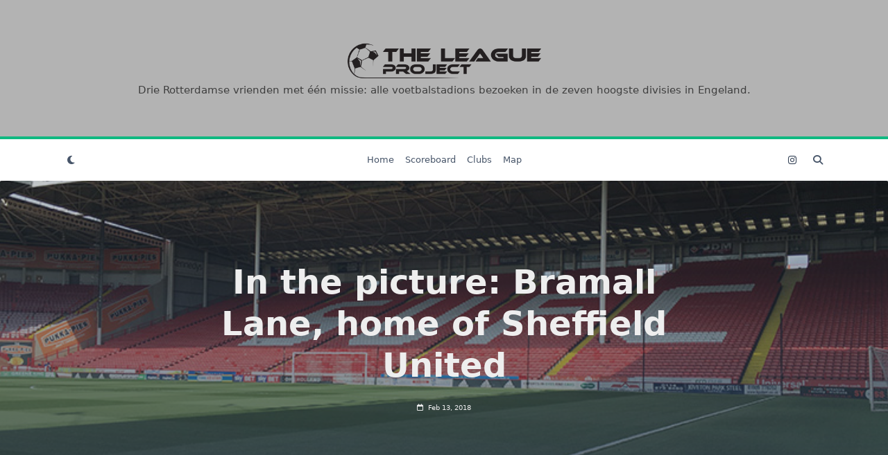

--- FILE ---
content_type: text/html; charset=UTF-8
request_url: http://theleagueproject.com/in-the-picture-bramall-lane-home-of-sheffield-united/
body_size: 104768
content:

<!DOCTYPE html>
<html lang="nl-NL" data-save-color-scheme="yes" data-yuki-theme="light">
<head>
    <meta charset="UTF-8">
    <meta name="viewport" content="width=device-width, initial-scale=1.0">
    <meta http-equiv="X-UA-Compatible" content="ie=edge">
    <link rel="profile" href="http://gmpg.org/xfn/11">
	<meta name='robots' content='index, follow, max-image-preview:large, max-snippet:-1, max-video-preview:-1' />
	<style>img:is([sizes="auto" i], [sizes^="auto," i]) { contain-intrinsic-size: 3000px 1500px }</style>
	
	<!-- This site is optimized with the Yoast SEO plugin v26.2 - https://yoast.com/wordpress/plugins/seo/ -->
	<title>In the picture: Bramall Lane, home of Sheffield United - The League Project</title>
	<meta name="description" content="In our section ‘in the picture’ we show the best pictures of a stadium that we’ve visited. Today: Bramall Lane, home of Sheffield United." />
	<link rel="canonical" href="https://theleagueproject.com/in-the-picture-bramall-lane-home-of-sheffield-united/" />
	<meta property="og:locale" content="nl_NL" />
	<meta property="og:type" content="article" />
	<meta property="og:title" content="In the picture: Bramall Lane, home of Sheffield United - The League Project" />
	<meta property="og:description" content="In our section ‘in the picture’ we show the best pictures of a stadium that we’ve visited. Today: Bramall Lane, home of Sheffield United." />
	<meta property="og:url" content="https://theleagueproject.com/in-the-picture-bramall-lane-home-of-sheffield-united/" />
	<meta property="og:site_name" content="The League Project" />
	<meta property="article:publisher" content="http://www.facebook.com/Theleagueproject/" />
	<meta property="article:published_time" content="2018-02-13T08:00:40+00:00" />
	<meta property="article:modified_time" content="2020-06-10T20:55:31+00:00" />
	<meta property="og:image" content="https://theleagueproject.com/wp-content/uploads/2016/10/IMG_3035.jpg" />
	<meta property="og:image:width" content="750" />
	<meta property="og:image:height" content="563" />
	<meta property="og:image:type" content="image/jpeg" />
	<meta name="author" content="Bart de Jong" />
	<meta name="twitter:card" content="summary_large_image" />
	<meta name="twitter:creator" content="@league_project" />
	<meta name="twitter:site" content="@league_project" />
	<meta name="twitter:label1" content="Geschreven door" />
	<meta name="twitter:data1" content="Bart de Jong" />
	<script type="application/ld+json" class="yoast-schema-graph">{"@context":"https://schema.org","@graph":[{"@type":"Article","@id":"https://theleagueproject.com/in-the-picture-bramall-lane-home-of-sheffield-united/#article","isPartOf":{"@id":"https://theleagueproject.com/in-the-picture-bramall-lane-home-of-sheffield-united/"},"author":{"name":"Bart de Jong","@id":"https://theleagueproject.com/#/schema/person/9fd397c249d43bcc5443d2cd0b373705"},"headline":"In the picture: Bramall Lane, home of Sheffield United","datePublished":"2018-02-13T08:00:40+00:00","dateModified":"2020-06-10T20:55:31+00:00","mainEntityOfPage":{"@id":"https://theleagueproject.com/in-the-picture-bramall-lane-home-of-sheffield-united/"},"wordCount":55,"commentCount":0,"publisher":{"@id":"https://theleagueproject.com/#organization"},"image":{"@id":"https://theleagueproject.com/in-the-picture-bramall-lane-home-of-sheffield-united/#primaryimage"},"thumbnailUrl":"https://theleagueproject.com/wp-content/uploads/2016/10/IMG_3035.jpg","keywords":["blades","bramall lane","sheffield","sheffield united"],"articleSection":["Blog"],"inLanguage":"nl-NL","potentialAction":[{"@type":"CommentAction","name":"Comment","target":["https://theleagueproject.com/in-the-picture-bramall-lane-home-of-sheffield-united/#respond"]}]},{"@type":"WebPage","@id":"https://theleagueproject.com/in-the-picture-bramall-lane-home-of-sheffield-united/","url":"https://theleagueproject.com/in-the-picture-bramall-lane-home-of-sheffield-united/","name":"In the picture: Bramall Lane, home of Sheffield United - The League Project","isPartOf":{"@id":"https://theleagueproject.com/#website"},"primaryImageOfPage":{"@id":"https://theleagueproject.com/in-the-picture-bramall-lane-home-of-sheffield-united/#primaryimage"},"image":{"@id":"https://theleagueproject.com/in-the-picture-bramall-lane-home-of-sheffield-united/#primaryimage"},"thumbnailUrl":"https://theleagueproject.com/wp-content/uploads/2016/10/IMG_3035.jpg","datePublished":"2018-02-13T08:00:40+00:00","dateModified":"2020-06-10T20:55:31+00:00","description":"In our section ‘in the picture’ we show the best pictures of a stadium that we’ve visited. Today: Bramall Lane, home of Sheffield United.","breadcrumb":{"@id":"https://theleagueproject.com/in-the-picture-bramall-lane-home-of-sheffield-united/#breadcrumb"},"inLanguage":"nl-NL","potentialAction":[{"@type":"ReadAction","target":["https://theleagueproject.com/in-the-picture-bramall-lane-home-of-sheffield-united/"]}]},{"@type":"ImageObject","inLanguage":"nl-NL","@id":"https://theleagueproject.com/in-the-picture-bramall-lane-home-of-sheffield-united/#primaryimage","url":"https://theleagueproject.com/wp-content/uploads/2016/10/IMG_3035.jpg","contentUrl":"https://theleagueproject.com/wp-content/uploads/2016/10/IMG_3035.jpg","width":750,"height":563},{"@type":"BreadcrumbList","@id":"https://theleagueproject.com/in-the-picture-bramall-lane-home-of-sheffield-united/#breadcrumb","itemListElement":[{"@type":"ListItem","position":1,"name":"Home","item":"https://theleagueproject.com/"},{"@type":"ListItem","position":2,"name":"In the picture: Bramall Lane, home of Sheffield United"}]},{"@type":"WebSite","@id":"https://theleagueproject.com/#website","url":"https://theleagueproject.com/","name":"The League Project","description":"Drie Rotterdamse vrienden met één missie: alle voetbalstadions bezoeken in de zeven hoogste divisies in Engeland.","publisher":{"@id":"https://theleagueproject.com/#organization"},"potentialAction":[{"@type":"SearchAction","target":{"@type":"EntryPoint","urlTemplate":"https://theleagueproject.com/?s={search_term_string}"},"query-input":{"@type":"PropertyValueSpecification","valueRequired":true,"valueName":"search_term_string"}}],"inLanguage":"nl-NL"},{"@type":"Organization","@id":"https://theleagueproject.com/#organization","name":"The League Project","url":"https://theleagueproject.com/","logo":{"@type":"ImageObject","inLanguage":"nl-NL","@id":"https://theleagueproject.com/#/schema/logo/image/","url":"https://theleagueproject.com/wp-content/uploads/2017/06/theleaugueproject_logo.png","contentUrl":"https://theleagueproject.com/wp-content/uploads/2017/06/theleaugueproject_logo.png","width":900,"height":200,"caption":"The League Project"},"image":{"@id":"https://theleagueproject.com/#/schema/logo/image/"},"sameAs":["http://www.facebook.com/Theleagueproject/","https://x.com/league_project","http://www.instagram.com/theleagueproject/"]},{"@type":"Person","@id":"https://theleagueproject.com/#/schema/person/9fd397c249d43bcc5443d2cd0b373705","name":"Bart de Jong","image":{"@type":"ImageObject","inLanguage":"nl-NL","@id":"https://theleagueproject.com/#/schema/person/image/","url":"https://secure.gravatar.com/avatar/cbd4a7a1f6896376962dcd59c0dca81e0a57b0d4b9ca1c9a2b30f8c08903f4a6?s=96&d=blank&r=g","contentUrl":"https://secure.gravatar.com/avatar/cbd4a7a1f6896376962dcd59c0dca81e0a57b0d4b9ca1c9a2b30f8c08903f4a6?s=96&d=blank&r=g","caption":"Bart de Jong"},"url":"https://theleagueproject.com/author/bartdejong/"}]}</script>
	<!-- / Yoast SEO plugin. -->


<link rel="alternate" type="application/rss+xml" title="The League Project &raquo; feed" href="https://theleagueproject.com/feed/" />
<link rel="alternate" type="application/rss+xml" title="The League Project &raquo; reacties feed" href="https://theleagueproject.com/comments/feed/" />
<link rel="alternate" type="application/rss+xml" title="The League Project &raquo; In the picture: Bramall Lane, home of Sheffield United reacties feed" href="https://theleagueproject.com/in-the-picture-bramall-lane-home-of-sheffield-united/feed/" />
<script>
window._wpemojiSettings = {"baseUrl":"https:\/\/s.w.org\/images\/core\/emoji\/16.0.1\/72x72\/","ext":".png","svgUrl":"https:\/\/s.w.org\/images\/core\/emoji\/16.0.1\/svg\/","svgExt":".svg","source":{"concatemoji":"http:\/\/theleagueproject.com\/wp-includes\/js\/wp-emoji-release.min.js?ver=6.8.3"}};
/*! This file is auto-generated */
!function(s,n){var o,i,e;function c(e){try{var t={supportTests:e,timestamp:(new Date).valueOf()};sessionStorage.setItem(o,JSON.stringify(t))}catch(e){}}function p(e,t,n){e.clearRect(0,0,e.canvas.width,e.canvas.height),e.fillText(t,0,0);var t=new Uint32Array(e.getImageData(0,0,e.canvas.width,e.canvas.height).data),a=(e.clearRect(0,0,e.canvas.width,e.canvas.height),e.fillText(n,0,0),new Uint32Array(e.getImageData(0,0,e.canvas.width,e.canvas.height).data));return t.every(function(e,t){return e===a[t]})}function u(e,t){e.clearRect(0,0,e.canvas.width,e.canvas.height),e.fillText(t,0,0);for(var n=e.getImageData(16,16,1,1),a=0;a<n.data.length;a++)if(0!==n.data[a])return!1;return!0}function f(e,t,n,a){switch(t){case"flag":return n(e,"\ud83c\udff3\ufe0f\u200d\u26a7\ufe0f","\ud83c\udff3\ufe0f\u200b\u26a7\ufe0f")?!1:!n(e,"\ud83c\udde8\ud83c\uddf6","\ud83c\udde8\u200b\ud83c\uddf6")&&!n(e,"\ud83c\udff4\udb40\udc67\udb40\udc62\udb40\udc65\udb40\udc6e\udb40\udc67\udb40\udc7f","\ud83c\udff4\u200b\udb40\udc67\u200b\udb40\udc62\u200b\udb40\udc65\u200b\udb40\udc6e\u200b\udb40\udc67\u200b\udb40\udc7f");case"emoji":return!a(e,"\ud83e\udedf")}return!1}function g(e,t,n,a){var r="undefined"!=typeof WorkerGlobalScope&&self instanceof WorkerGlobalScope?new OffscreenCanvas(300,150):s.createElement("canvas"),o=r.getContext("2d",{willReadFrequently:!0}),i=(o.textBaseline="top",o.font="600 32px Arial",{});return e.forEach(function(e){i[e]=t(o,e,n,a)}),i}function t(e){var t=s.createElement("script");t.src=e,t.defer=!0,s.head.appendChild(t)}"undefined"!=typeof Promise&&(o="wpEmojiSettingsSupports",i=["flag","emoji"],n.supports={everything:!0,everythingExceptFlag:!0},e=new Promise(function(e){s.addEventListener("DOMContentLoaded",e,{once:!0})}),new Promise(function(t){var n=function(){try{var e=JSON.parse(sessionStorage.getItem(o));if("object"==typeof e&&"number"==typeof e.timestamp&&(new Date).valueOf()<e.timestamp+604800&&"object"==typeof e.supportTests)return e.supportTests}catch(e){}return null}();if(!n){if("undefined"!=typeof Worker&&"undefined"!=typeof OffscreenCanvas&&"undefined"!=typeof URL&&URL.createObjectURL&&"undefined"!=typeof Blob)try{var e="postMessage("+g.toString()+"("+[JSON.stringify(i),f.toString(),p.toString(),u.toString()].join(",")+"));",a=new Blob([e],{type:"text/javascript"}),r=new Worker(URL.createObjectURL(a),{name:"wpTestEmojiSupports"});return void(r.onmessage=function(e){c(n=e.data),r.terminate(),t(n)})}catch(e){}c(n=g(i,f,p,u))}t(n)}).then(function(e){for(var t in e)n.supports[t]=e[t],n.supports.everything=n.supports.everything&&n.supports[t],"flag"!==t&&(n.supports.everythingExceptFlag=n.supports.everythingExceptFlag&&n.supports[t]);n.supports.everythingExceptFlag=n.supports.everythingExceptFlag&&!n.supports.flag,n.DOMReady=!1,n.readyCallback=function(){n.DOMReady=!0}}).then(function(){return e}).then(function(){var e;n.supports.everything||(n.readyCallback(),(e=n.source||{}).concatemoji?t(e.concatemoji):e.wpemoji&&e.twemoji&&(t(e.twemoji),t(e.wpemoji)))}))}((window,document),window._wpemojiSettings);
</script>
<style id='wp-emoji-styles-inline-css'>

	img.wp-smiley, img.emoji {
		display: inline !important;
		border: none !important;
		box-shadow: none !important;
		height: 1em !important;
		width: 1em !important;
		margin: 0 0.07em !important;
		vertical-align: -0.1em !important;
		background: none !important;
		padding: 0 !important;
	}
</style>
<link rel='stylesheet' id='wp-block-library-css' href='http://theleagueproject.com/wp-includes/css/dist/block-library/style.min.css?ver=6.8.3' media='all' />
<style id='global-styles-inline-css'>
:root{--wp--preset--aspect-ratio--square: 1;--wp--preset--aspect-ratio--4-3: 4/3;--wp--preset--aspect-ratio--3-4: 3/4;--wp--preset--aspect-ratio--3-2: 3/2;--wp--preset--aspect-ratio--2-3: 2/3;--wp--preset--aspect-ratio--16-9: 16/9;--wp--preset--aspect-ratio--9-16: 9/16;--wp--preset--color--black: #000000;--wp--preset--color--cyan-bluish-gray: #abb8c3;--wp--preset--color--white: #ffffff;--wp--preset--color--pale-pink: #f78da7;--wp--preset--color--vivid-red: #cf2e2e;--wp--preset--color--luminous-vivid-orange: #ff6900;--wp--preset--color--luminous-vivid-amber: #fcb900;--wp--preset--color--light-green-cyan: #7bdcb5;--wp--preset--color--vivid-green-cyan: #00d084;--wp--preset--color--pale-cyan-blue: #8ed1fc;--wp--preset--color--vivid-cyan-blue: #0693e3;--wp--preset--color--vivid-purple: #9b51e0;--wp--preset--gradient--vivid-cyan-blue-to-vivid-purple: linear-gradient(135deg,rgba(6,147,227,1) 0%,rgb(155,81,224) 100%);--wp--preset--gradient--light-green-cyan-to-vivid-green-cyan: linear-gradient(135deg,rgb(122,220,180) 0%,rgb(0,208,130) 100%);--wp--preset--gradient--luminous-vivid-amber-to-luminous-vivid-orange: linear-gradient(135deg,rgba(252,185,0,1) 0%,rgba(255,105,0,1) 100%);--wp--preset--gradient--luminous-vivid-orange-to-vivid-red: linear-gradient(135deg,rgba(255,105,0,1) 0%,rgb(207,46,46) 100%);--wp--preset--gradient--very-light-gray-to-cyan-bluish-gray: linear-gradient(135deg,rgb(238,238,238) 0%,rgb(169,184,195) 100%);--wp--preset--gradient--cool-to-warm-spectrum: linear-gradient(135deg,rgb(74,234,220) 0%,rgb(151,120,209) 20%,rgb(207,42,186) 40%,rgb(238,44,130) 60%,rgb(251,105,98) 80%,rgb(254,248,76) 100%);--wp--preset--gradient--blush-light-purple: linear-gradient(135deg,rgb(255,206,236) 0%,rgb(152,150,240) 100%);--wp--preset--gradient--blush-bordeaux: linear-gradient(135deg,rgb(254,205,165) 0%,rgb(254,45,45) 50%,rgb(107,0,62) 100%);--wp--preset--gradient--luminous-dusk: linear-gradient(135deg,rgb(255,203,112) 0%,rgb(199,81,192) 50%,rgb(65,88,208) 100%);--wp--preset--gradient--pale-ocean: linear-gradient(135deg,rgb(255,245,203) 0%,rgb(182,227,212) 50%,rgb(51,167,181) 100%);--wp--preset--gradient--electric-grass: linear-gradient(135deg,rgb(202,248,128) 0%,rgb(113,206,126) 100%);--wp--preset--gradient--midnight: linear-gradient(135deg,rgb(2,3,129) 0%,rgb(40,116,252) 100%);--wp--preset--font-size--small: 13px;--wp--preset--font-size--medium: clamp(14px, 0.875rem + ((1vw - 3.2px) * 0.682), 20px);--wp--preset--font-size--large: clamp(22.041px, 1.378rem + ((1vw - 3.2px) * 1.586), 36px);--wp--preset--font-size--x-large: clamp(25.014px, 1.563rem + ((1vw - 3.2px) * 1.93), 42px);--wp--preset--font-size--yuki-font-tiny: clamp(10px, 0.625rem + ((1vw - 3.2px) * 0.227), 12px);--wp--preset--font-size--yuki-font-xxsmall: clamp(12px, 0.75rem + ((1vw - 3.2px) * 0.227), 14px);--wp--preset--font-size--yuki-font-xsmall: clamp(14px, 0.875rem + ((1vw - 3.2px) * 0.227), 16px);--wp--preset--font-size--yuki-font-small: clamp(16px, 1rem + ((1vw - 3.2px) * 0.227), 18px);--wp--preset--font-size--yuki-font-medium: clamp(18px, 1.125rem + ((1vw - 3.2px) * 0.227), 20px);--wp--preset--font-size--yuki-font-large: clamp(24px, 1.5rem + ((1vw - 3.2px) * 0.909), 32px);--wp--preset--font-size--yuki-font-xlarge: clamp(32px, 2rem + ((1vw - 3.2px) * 1.818), 48px);--wp--preset--font-size--yuki-font-xxlarge: clamp(40px, 2.5rem + ((1vw - 3.2px) * 2.727), 64px);--wp--preset--spacing--20: 0.44rem;--wp--preset--spacing--30: 0.67rem;--wp--preset--spacing--40: 1rem;--wp--preset--spacing--50: 1.5rem;--wp--preset--spacing--60: 2.25rem;--wp--preset--spacing--70: 3.38rem;--wp--preset--spacing--80: 5.06rem;--wp--preset--spacing--xx-small: 0.5rem;--wp--preset--spacing--x-small: 1rem;--wp--preset--spacing--small: 1.5rem;--wp--preset--spacing--medium: 2rem;--wp--preset--spacing--large: 3rem;--wp--preset--spacing--x-large: 4rem;--wp--preset--spacing--xx-large: 6rem;--wp--preset--shadow--natural: 6px 6px 9px rgba(0, 0, 0, 0.2);--wp--preset--shadow--deep: 12px 12px 50px rgba(0, 0, 0, 0.4);--wp--preset--shadow--sharp: 6px 6px 0px rgba(0, 0, 0, 0.2);--wp--preset--shadow--outlined: 6px 6px 0px -3px rgba(255, 255, 255, 1), 6px 6px rgba(0, 0, 0, 1);--wp--preset--shadow--crisp: 6px 6px 0px rgba(0, 0, 0, 1);}:root { --wp--style--global--content-size: 1140px;--wp--style--global--wide-size: 1200px; }:where(body) { margin: 0; }.wp-site-blocks > .alignleft { float: left; margin-right: 2em; }.wp-site-blocks > .alignright { float: right; margin-left: 2em; }.wp-site-blocks > .aligncenter { justify-content: center; margin-left: auto; margin-right: auto; }:where(.wp-site-blocks) > * { margin-block-start: 24px; margin-block-end: 0; }:where(.wp-site-blocks) > :first-child { margin-block-start: 0; }:where(.wp-site-blocks) > :last-child { margin-block-end: 0; }:root { --wp--style--block-gap: 24px; }:root :where(.is-layout-flow) > :first-child{margin-block-start: 0;}:root :where(.is-layout-flow) > :last-child{margin-block-end: 0;}:root :where(.is-layout-flow) > *{margin-block-start: 24px;margin-block-end: 0;}:root :where(.is-layout-constrained) > :first-child{margin-block-start: 0;}:root :where(.is-layout-constrained) > :last-child{margin-block-end: 0;}:root :where(.is-layout-constrained) > *{margin-block-start: 24px;margin-block-end: 0;}:root :where(.is-layout-flex){gap: 24px;}:root :where(.is-layout-grid){gap: 24px;}.is-layout-flow > .alignleft{float: left;margin-inline-start: 0;margin-inline-end: 2em;}.is-layout-flow > .alignright{float: right;margin-inline-start: 2em;margin-inline-end: 0;}.is-layout-flow > .aligncenter{margin-left: auto !important;margin-right: auto !important;}.is-layout-constrained > .alignleft{float: left;margin-inline-start: 0;margin-inline-end: 2em;}.is-layout-constrained > .alignright{float: right;margin-inline-start: 2em;margin-inline-end: 0;}.is-layout-constrained > .aligncenter{margin-left: auto !important;margin-right: auto !important;}.is-layout-constrained > :where(:not(.alignleft):not(.alignright):not(.alignfull)){max-width: var(--wp--style--global--content-size);margin-left: auto !important;margin-right: auto !important;}.is-layout-constrained > .alignwide{max-width: var(--wp--style--global--wide-size);}body .is-layout-flex{display: flex;}.is-layout-flex{flex-wrap: wrap;align-items: center;}.is-layout-flex > :is(*, div){margin: 0;}body .is-layout-grid{display: grid;}.is-layout-grid > :is(*, div){margin: 0;}body{color: var(--yuki-content-base-color);padding-top: 0px;padding-right: 0px;padding-bottom: 0px;padding-left: 0px;}a:where(:not(.wp-element-button)){color: var(--yuki-link-initial-color);text-decoration: none;}:root :where(a:where(:not(.wp-element-button)):hover){color: var(--yuki-link-hover-color);}:root :where(a:where(:not(.wp-element-button)):focus){color: var(--yuki-link-hover-color);}h1, h2, h3, h4, h5, h6{color: var(--yuki-headings-color);}:root :where(.wp-element-button, .wp-block-button__link){background-color: var(--yuki-primary-active);border-width: 0;color: #fff;font-family: inherit;font-size: inherit;line-height: inherit;padding: calc(0.667em + 2px) calc(1.333em + 2px);text-decoration: none;}:root :where(.wp-element-button:hover, .wp-block-button__link:hover){background-color: var(--yuki-primary-active);color: var(--yuki-base-color);}.has-black-color{color: var(--wp--preset--color--black) !important;}.has-cyan-bluish-gray-color{color: var(--wp--preset--color--cyan-bluish-gray) !important;}.has-white-color{color: var(--wp--preset--color--white) !important;}.has-pale-pink-color{color: var(--wp--preset--color--pale-pink) !important;}.has-vivid-red-color{color: var(--wp--preset--color--vivid-red) !important;}.has-luminous-vivid-orange-color{color: var(--wp--preset--color--luminous-vivid-orange) !important;}.has-luminous-vivid-amber-color{color: var(--wp--preset--color--luminous-vivid-amber) !important;}.has-light-green-cyan-color{color: var(--wp--preset--color--light-green-cyan) !important;}.has-vivid-green-cyan-color{color: var(--wp--preset--color--vivid-green-cyan) !important;}.has-pale-cyan-blue-color{color: var(--wp--preset--color--pale-cyan-blue) !important;}.has-vivid-cyan-blue-color{color: var(--wp--preset--color--vivid-cyan-blue) !important;}.has-vivid-purple-color{color: var(--wp--preset--color--vivid-purple) !important;}.has-black-background-color{background-color: var(--wp--preset--color--black) !important;}.has-cyan-bluish-gray-background-color{background-color: var(--wp--preset--color--cyan-bluish-gray) !important;}.has-white-background-color{background-color: var(--wp--preset--color--white) !important;}.has-pale-pink-background-color{background-color: var(--wp--preset--color--pale-pink) !important;}.has-vivid-red-background-color{background-color: var(--wp--preset--color--vivid-red) !important;}.has-luminous-vivid-orange-background-color{background-color: var(--wp--preset--color--luminous-vivid-orange) !important;}.has-luminous-vivid-amber-background-color{background-color: var(--wp--preset--color--luminous-vivid-amber) !important;}.has-light-green-cyan-background-color{background-color: var(--wp--preset--color--light-green-cyan) !important;}.has-vivid-green-cyan-background-color{background-color: var(--wp--preset--color--vivid-green-cyan) !important;}.has-pale-cyan-blue-background-color{background-color: var(--wp--preset--color--pale-cyan-blue) !important;}.has-vivid-cyan-blue-background-color{background-color: var(--wp--preset--color--vivid-cyan-blue) !important;}.has-vivid-purple-background-color{background-color: var(--wp--preset--color--vivid-purple) !important;}.has-black-border-color{border-color: var(--wp--preset--color--black) !important;}.has-cyan-bluish-gray-border-color{border-color: var(--wp--preset--color--cyan-bluish-gray) !important;}.has-white-border-color{border-color: var(--wp--preset--color--white) !important;}.has-pale-pink-border-color{border-color: var(--wp--preset--color--pale-pink) !important;}.has-vivid-red-border-color{border-color: var(--wp--preset--color--vivid-red) !important;}.has-luminous-vivid-orange-border-color{border-color: var(--wp--preset--color--luminous-vivid-orange) !important;}.has-luminous-vivid-amber-border-color{border-color: var(--wp--preset--color--luminous-vivid-amber) !important;}.has-light-green-cyan-border-color{border-color: var(--wp--preset--color--light-green-cyan) !important;}.has-vivid-green-cyan-border-color{border-color: var(--wp--preset--color--vivid-green-cyan) !important;}.has-pale-cyan-blue-border-color{border-color: var(--wp--preset--color--pale-cyan-blue) !important;}.has-vivid-cyan-blue-border-color{border-color: var(--wp--preset--color--vivid-cyan-blue) !important;}.has-vivid-purple-border-color{border-color: var(--wp--preset--color--vivid-purple) !important;}.has-vivid-cyan-blue-to-vivid-purple-gradient-background{background: var(--wp--preset--gradient--vivid-cyan-blue-to-vivid-purple) !important;}.has-light-green-cyan-to-vivid-green-cyan-gradient-background{background: var(--wp--preset--gradient--light-green-cyan-to-vivid-green-cyan) !important;}.has-luminous-vivid-amber-to-luminous-vivid-orange-gradient-background{background: var(--wp--preset--gradient--luminous-vivid-amber-to-luminous-vivid-orange) !important;}.has-luminous-vivid-orange-to-vivid-red-gradient-background{background: var(--wp--preset--gradient--luminous-vivid-orange-to-vivid-red) !important;}.has-very-light-gray-to-cyan-bluish-gray-gradient-background{background: var(--wp--preset--gradient--very-light-gray-to-cyan-bluish-gray) !important;}.has-cool-to-warm-spectrum-gradient-background{background: var(--wp--preset--gradient--cool-to-warm-spectrum) !important;}.has-blush-light-purple-gradient-background{background: var(--wp--preset--gradient--blush-light-purple) !important;}.has-blush-bordeaux-gradient-background{background: var(--wp--preset--gradient--blush-bordeaux) !important;}.has-luminous-dusk-gradient-background{background: var(--wp--preset--gradient--luminous-dusk) !important;}.has-pale-ocean-gradient-background{background: var(--wp--preset--gradient--pale-ocean) !important;}.has-electric-grass-gradient-background{background: var(--wp--preset--gradient--electric-grass) !important;}.has-midnight-gradient-background{background: var(--wp--preset--gradient--midnight) !important;}.has-small-font-size{font-size: var(--wp--preset--font-size--small) !important;}.has-medium-font-size{font-size: var(--wp--preset--font-size--medium) !important;}.has-large-font-size{font-size: var(--wp--preset--font-size--large) !important;}.has-x-large-font-size{font-size: var(--wp--preset--font-size--x-large) !important;}.has-yuki-font-tiny-font-size{font-size: var(--wp--preset--font-size--yuki-font-tiny) !important;}.has-yuki-font-xxsmall-font-size{font-size: var(--wp--preset--font-size--yuki-font-xxsmall) !important;}.has-yuki-font-xsmall-font-size{font-size: var(--wp--preset--font-size--yuki-font-xsmall) !important;}.has-yuki-font-small-font-size{font-size: var(--wp--preset--font-size--yuki-font-small) !important;}.has-yuki-font-medium-font-size{font-size: var(--wp--preset--font-size--yuki-font-medium) !important;}.has-yuki-font-large-font-size{font-size: var(--wp--preset--font-size--yuki-font-large) !important;}.has-yuki-font-xlarge-font-size{font-size: var(--wp--preset--font-size--yuki-font-xlarge) !important;}.has-yuki-font-xxlarge-font-size{font-size: var(--wp--preset--font-size--yuki-font-xxlarge) !important;}
:root :where(.wp-block-pullquote){font-size: clamp(0.984em, 0.984rem + ((1vw - 0.2em) * 0.938), 1.5em);line-height: 1.6;}
</style>
<link rel='stylesheet' id='lotta-fontawesome-css' href='http://theleagueproject.com/wp-content/themes/yuki/lotta-framework/dist/vendor/fontawesome/css/all.min.css?ver=2.1.1' media='all' />
<link rel='stylesheet' id='yuki-style-css' href='http://theleagueproject.com/wp-content/themes/yuki/dist/css/style.min.css?ver=1.4.11' media='all' />
<style id='yuki-dynamic-vars-inline-css'>
:root{--yuki-transparent:rgba(0, 0, 0, 0);--yuki-light-primary-color:#10b981;--yuki-light-primary-active:#0d9488;--yuki-light-accent-color:#475569;--yuki-light-accent-active:#334155;--yuki-light-base-color:#ffffff;--yuki-light-base-100:#f8f9f8;--yuki-light-base-200:#e0e2e0;--yuki-light-base-300:#c5c6c5;--yuki-dark-primary-color:#c4403b;--yuki-dark-primary-active:#af1d2c;--yuki-dark-accent-color:#a3a9a3;--yuki-dark-accent-active:#f3f4f6;--yuki-dark-base-color:#17212a;--yuki-dark-base-100:#212a33;--yuki-dark-base-200:#2f2f2f;--yuki-dark-base-300:#3f463f;--yuki-content-base-color:var(--yuki-accent-color);--yuki-headings-color:var(--yuki-accent-active);}
</style>
<style id='yuki-preloader-inline-css'>
.yuki-preloader-wrap{--yuki-preloader-background:#17212a;--yuki-preloader-primary:var(--yuki-primary-color);--yuki-preloader-accent:#f3f4f6;position:fixed;top:0;left:0;width:100%;height:100%;z-index:100000;display:flex;align-items:center;background:var(--yuki-preloader-background);}.yuki-preloader-4{transform:rotateZ(45deg);perspective:1000px;border-radius:50%;width:48px;height:48px;margin:auto;color:var(--yuki-preloader-accent);}.yuki-preloader-4::before,.yuki-preloader-4::after{content:'';display:block;position:absolute;top:0;left:0;width:inherit;height:inherit;border-radius:50%;transform:rotateX(70deg);animation:1s spin linear infinite;}.yuki-preloader-4::after{color:var(--yuki-preloader-primary);transform:rotateY(70deg);animation-delay:.4s;}@keyframes rotate {0% {transform:translate(-50%, -50%) rotateZ(0deg);}100% {transform:translate(-50%, -50%) rotateZ(360deg);}}@keyframes rotateccw {0% {transform:translate(-50%, -50%) rotate(0deg);}100% {transform:translate(-50%, -50%) rotate(-360deg);}}@keyframes spin {0%, {}100% {box-shadow:.2em 0px 0 0px currentcolor;}12% {box-shadow:.2em .2em 0 0 currentcolor;}25% {box-shadow:0 .2em 0 0px currentcolor;}37% {box-shadow:-.2em .2em 0 0 currentcolor;}50% {box-shadow:-.2em 0 0 0 currentcolor;}62% {box-shadow:-.2em -.2em 0 0 currentcolor;}75% {box-shadow:0px -.2em 0 0 currentcolor;}87% {box-shadow:.2em -.2em 0 0 currentcolor;}}
</style>
<style id='yuki-dynamic-inline-css'>
.yuki-container{padding-top:24px;padding-bottom:24px;}.yuki-body{font-family:ui-sans-serif, system-ui, -apple-system, BlinkMacSystemFont, "Segoe UI", Roboto, "Helvetica Neue", Arial, "Noto Sans", sans-serif, "Apple Color Emoji", "Segoe UI Emoji", "Segoe UI Symbol", "Noto Color Emoji";font-weight:400;font-size:16px;line-height:1.5;background-color:var(--yuki-base-100);background-image:none;--yuki-max-w-content:75ch;}.yuki-article-header .entry-title{font-family:inherit;font-weight:700;font-size:3rem;line-height:1.25;--yuki-initial-color:var(--yuki-accent-active);--yuki-hover-color:var(--yuki-primary-color);}.yuki-article-header .entry-metas{font-family:inherit;font-weight:400;font-size:0.65rem;line-height:1.5;text-transform:capitalize;--yuki-meta-link-initial-color:var(--yuki-accent-color);--yuki-meta-link-hover-color:var(--yuki-primary-color);}.yuki-article-header .entry-categories{font-family:inherit;font-weight:400;font-size:0.75rem;line-height:1.5;text-transform:uppercase;--yuki-tax-text-initial:var(--yuki-base-color);--yuki-tax-text-hover:var(--yuki-base-color);--yuki-tax-bg-initial:var(--yuki-accent-active);--yuki-tax-bg-hover:var(--yuki-primary-color);}.yuki-article-header .entry-tags{font-family:inherit;font-weight:700;font-size:0.75rem;line-height:1.5;--yuki-tax-text-initial:var(--yuki-primary-color);--yuki-tax-text-hover:var(--yuki-primary-active);}.yuki-article-header .entry-excerpt{font-family:inherit;font-weight:400;font-size:1rem;line-height:1.5;--yuki-initial-color:var(--yuki-accent-color);--yuki-link-initial-color:Oorspronkelijke link;--yuki-link-hover-color:Link hoveren;}.yuki-article-header .entry-excerpt .yuki-entry-excerpt-more{font-family:inherit;font-weight:400;font-size:1rem;line-height:1.5;}.yuki-related-posts-wrap .card .entry-title{font-family:inherit;font-weight:700;font-size:1rem;line-height:1.5;--yuki-initial-color:var(--yuki-accent-color);--yuki-hover-color:var(--yuki-primary-color);}.yuki-related-posts-wrap .card .entry-metas{font-family:inherit;font-weight:400;font-size:0.65rem;line-height:1.5;text-transform:capitalize;--yuki-meta-link-initial-color:var(--yuki-accent-color);--yuki-meta-link-hover-color:var(--yuki-primary-color);}.yuki-related-posts-wrap .card .entry-categories{font-family:inherit;font-weight:700;font-size:0.75rem;line-height:1.5;--yuki-tax-text-initial:var(--yuki-primary-color);--yuki-tax-text-hover:var(--yuki-primary-active);}.yuki-related-posts-wrap .card .entry-tags{font-family:inherit;font-weight:700;font-size:0.75rem;line-height:1.5;--yuki-tax-text-initial:var(--yuki-primary-color);--yuki-tax-text-hover:var(--yuki-primary-active);}.yuki-related-posts-wrap .card .entry-excerpt{font-family:inherit;font-weight:400;font-size:1rem;line-height:1.5;--yuki-initial-color:var(--yuki-accent-color);--yuki-link-initial-color:Oorspronkelijke link;--yuki-link-hover-color:Link hoveren;}.yuki-related-posts-wrap .card .entry-excerpt .yuki-entry-excerpt-more{font-family:inherit;font-weight:400;font-size:1rem;line-height:1.5;}.yuki-related-posts-wrap .card .entry-thumbnail{height:128px;border-radius:0px 0px 0px 0px;box-shadow:none;}.yuki-related-posts-wrap .card .entry-divider{--entry-divider:1px dashed var(--lotta-border---entry-divider-initial-color);--lotta-border-initial-color:var(--yuki-base-300);--lotta-border---entry-divider-initial-color:var(--yuki-base-300);}.yuki-related-posts-wrap .card .entry-read-more{--yuki-button-height:32px;font-family:inherit;font-weight:500;font-size:0.75rem;line-height:1;text-transform:capitalize;--yuki-button-padding:0.85em 1.25em 0.85em 1.25em;--yuki-button-radius:2px 2px 2px 2px;--yuki-button-text-initial-color:var(--yuki-accent-active);--yuki-button-text-hover-color:var(--yuki-base-color);--yuki-button-initial-color:var(--yuki-transparent);--yuki-button-hover-color:var(--yuki-accent-active);--yuki-button-border:1px solid var(--lotta-border---yuki-button-border-initial-color);--lotta-border-initial-color:var(--yuki-base-300);--lotta-border---yuki-button-border-initial-color:var(--yuki-base-300);--lotta-border-hover-color:var(--yuki-accent-active);--lotta-border---yuki-button-border-hover-color:var(--yuki-accent-active);}.yuki-archive-header{text-align:left;}.yuki-archive-header .container{padding:24px 24px 24px 24px;}.yuki-archive-header .archive-title{font-family:inherit;font-weight:600;font-size:1.5rem;line-height:2;text-transform:capitalize;color:var(--yuki-accent-active);}.yuki-archive-header .archive-description{font-family:inherit;font-weight:400;font-size:0.875rem;line-height:1.5;color:var(--yuki-accent-color);}.yuki-archive-pagination{--yuki-pagination-button-border:1px solid var(--lotta-border---yuki-pagination-button-border-initial-color);--lotta-border-initial-color:var(--yuki-base-200);--lotta-border---yuki-pagination-button-border-initial-color:var(--yuki-base-200);--yuki-pagination-button-radius:4px;--yuki-pagination-initial-color:var(--yuki-accent-active);--yuki-pagination-active-color:var(--yuki-base-color);--yuki-pagination-accent-color:var(--yuki-primary-color);font-family:inherit;font-weight:400;font-size:0.875rem;line-height:1;justify-content:center;}.yuki-sidebar .yuki-widget{background-color:var(--yuki-base-color);background-image:none;border:none;--lotta-border-initial-color:var(--yuki-base-200);--lotta-border-border-initial-color:var(--yuki-base-200);box-shadow:rgba(44, 62, 80, 0.15) 0px 15px 18px -15px;padding:12px 12px 12px 12px;border-radius:4px 4px 4px 4px;}.yuki-sidebar{font-family:inherit;font-weight:400;font-size:0.875rem;line-height:1.5em;--yuki-widgets-text-color:var(--yuki-accent-color);--yuki-widgets-link-initial:var(--yuki-accent-color);--yuki-widgets-link-hover:var(--yuki-primary-active);text-align:left;--yuki-sidebar-width:27%;--yuki-sidebar-gap:24px;--yuki-widgets-spacing:24px;}.yuki-sidebar .widget-title{font-family:inherit;font-weight:600;font-size:0.875rem;line-height:1.5em;text-transform:uppercase;color:var(--yuki-accent-active);--yuki-heading-indicator:var(--yuki-primary-active);}.wp-block-search__button,.wc-block-product-search__button,.yuki-article-content .wp-block-button,.yuki-article-content button,.prose-yuki .wp-block-button,.prose-yuki button,[type="submit"]{--yuki-button-height:32px;--yuki-button-shadow:none;--yuki-button-shadow-active:rgba(44, 62, 80, 0.2) 0px 0px 15px 0px;font-family:inherit;font-weight:500;font-size:0.75rem;line-height:1;text-transform:capitalize;--yuki-button-border:1px solid var(--lotta-border---yuki-button-border-initial-color);--lotta-border-initial-color:var(--yuki-primary-active);--lotta-border---yuki-button-border-initial-color:var(--yuki-primary-active);--lotta-border-hover-color:var(--yuki-accent-active);--lotta-border---yuki-button-border-hover-color:var(--yuki-accent-active);--yuki-button-padding:0.85em 1.25em 0.85em 1.25em;--yuki-button-radius:2px 2px 2px 2px;--yuki-button-text-initial-color:var(--yuki-base-color);--yuki-button-text-hover-color:var(--yuki-base-color);--yuki-button-initial-color:var(--yuki-primary-active);--yuki-button-hover-color:var(--yuki-accent-active);}.yuki-article-header{padding:48px 0px 48px 0px;text-align:center;}.yuki-article-header-background::after{background-image:linear-gradient(180deg,rgba(50,65,84,0.26) 0%,rgba(50,65,84,0.73) 100%);}.yuki-article-header-background{padding:68px 68px 68px 68px;--yuki-article-header-override:#eeeeee;position:relative;background-position:center;background-size:cover;background-repeat:no-repeat;}.article-featured-image{padding:12px 0px 12px 0px;}.article-featured-image img{height:100%;box-shadow:none;border-radius:2px 2px 2px 2px;}.yuki-article-content{font-family:inherit;font-weight:400;font-size:1rem;line-height:1.75;}.yuki-article-content .has-drop-cap::first-letter{font-family:inherit;font-weight:700;font-size:5rem;line-height:1;letter-spacing:0px;text-transform:uppercase;}.yuki-article-content a{text-decoration:underline;}.yuki-post-socials{--yuki-social-icons-size:18px;--yuki-social-icons-spacing:14px;padding:0px 0px 0px 0px;margin:36px 0px 36px 0px;}.yuki-post-socials .yuki-social-link{--yuki-social-icon-initial-color:var(--yuki-base-color);--yuki-social-icon-hover-color:var(--yuki-base-color);--yuki-social-bg-initial-color:var(--yuki-accent-active);--yuki-social-bg-hover-color:var(--yuki-primary-color);--yuki-social-border-initial-color:var(--yuki-base-200);--yuki-social-border-hover-color:var(--yuki-primary-active);}.yuki-post-navigation{padding:24px 0px 24px 0px;margin:36px 0px 36px 0px;--yuki-navigation-thumb-radius:8px 8px 8px 8px;border-top:1px dashed var(--lotta-border-border-top-initial-color);--lotta-border-initial-color:var(--yuki-base-300);--lotta-border-border-top-initial-color:var(--yuki-base-300);border-bottom:1px dashed var(--lotta-border-border-bottom-initial-color);--lotta-border-border-bottom-initial-color:var(--yuki-base-300);--yuki-navigation-initial-color:var(--yuki-accent-color);--yuki-navigation-hover-color:var(--yuki-primary-color);}.yuki-comments-area{font-family:inherit;font-weight:400;font-size:0.85rem;line-height:1.5em;--yuki-comments-initial-color:var(--yuki-accent-active);--yuki-comments-hover-color:var(--yuki-primary-color);--yuki-form-background-color:var(--yuki-base-color);--yuki-form-border-color:var(--yuki-base-200);--yuki-form-active-color:var(--yuki-primary-color);padding:0px 0px 0px 0px;margin:0px 0px 0px 0px;border-top:none;--lotta-border-initial-color:var(--yuki-base-200);--lotta-border-border-top-initial-color:var(--yuki-base-200);--lotta-border-hover-color:rgba(0,0,0,0);--lotta-border-border-top-hover-color:rgba(0,0,0,0);border-bottom:none;--lotta-border-border-bottom-initial-color:var(--yuki-base-200);--lotta-border-border-bottom-hover-color:rgba(0,0,0,0);}.yuki-related-posts-list{--card-gap:24px;}.yuki-related-posts-list .card-wrapper{width:33.33%;}.yuki-related-posts-list .card{box-shadow:none;border:none;--lotta-border-initial-color:var(--yuki-base-200);--lotta-border-border-initial-color:var(--yuki-base-200);border-radius:4px 4px 4px 4px;text-align:left;justify-content:flex-start;--card-content-spacing:0px;--card-thumbnail-spacing:12px;}.yuki-to-top{box-shadow:rgba(44, 62, 80, 0.15) 0px 10px 20px 0px;border-radius:3px 3px 3px 3px;padding:16px 16px 16px 16px;--yuki-to-top-icon-initial:var(--yuki-base-color);--yuki-to-top-icon-hover:var(--yuki-base-color);--yuki-to-top-background-initial:var(--yuki-accent-active);--yuki-to-top-background-hover:var(--yuki-primary-color);--yuki-to-top-icon-size:14px;--yuki-to-top-bottom-offset:48px;--yuki-to-top-side-offset:48px;}.yuki-to-top:hover{box-shadow:rgba(44, 62, 80, 0.15) 0px 10px 20px 0px;}form, .yuki-form, [type="submit"]{font-family:inherit;font-weight:400;font-size:0.85rem;line-height:1.5em;}.yuki-form-classic,.yuki-form-modern{--yuki-form-background-color:var(--yuki-base-color);--yuki-form-border-color:var(--yuki-base-300);--yuki-form-active-color:var(--yuki-primary-color);}.yuki-form-modern{--yuki-form-border-top:none;--yuki-form-border-right:none;--yuki-form-border-left:none;--yuki-form-border-bottom:2px solid var(--yuki-form-border-color);--yuki-form-checkbox-border-top:2px solid var(--yuki-form-background-color);--yuki-form-checkbox-border-right:2px solid var(--yuki-form-background-color);--yuki-form-checkbox-border-left:2px solid var(--yuki-form-background-color);--yuki-form-checkbox-border-bottom:2px solid var(--yuki-form-border-color);}.yuki-off-canvas .yuki-modal-inner{box-shadow:rgba(44, 62, 80, 0.35) 0px 0px 70px 0px;background-color:var(--yuki-base-color);background-image:none;--yuki-modal-action-initial:var(--yuki-accent-color);--yuki-modal-action-hover:var(--yuki-primary-color);width:500px;margin-right:auto;}.yuki-off-canvas{background-color:rgba(0, 0, 0, 0);background-image:none;}.yuki_header_el_widgets .yuki-widget{background-color:var(--yuki-transparent);background-image:none;border:none;--lotta-border-initial-color:var(--yuki-base-200);--lotta-border-border-initial-color:var(--yuki-base-200);box-shadow:none;padding:0px 0px 0px 0px;border-radius:4px 4px 4px 4px;}.yuki_header_el_widgets{font-family:inherit;font-weight:400;font-size:0.875rem;line-height:1.5em;--yuki-widgets-text-color:var(--yuki-accent-color);--yuki-widgets-link-initial:var(--yuki-accent-color);--yuki-widgets-link-hover:var(--yuki-primary-active);width:100%;text-align:left;--yuki-widgets-spacing:24px;}.yuki_header_el_widgets .widget-title{font-family:inherit;font-weight:600;font-size:0.875rem;line-height:1.5em;text-transform:uppercase;color:var(--yuki-accent-active);--yuki-heading-indicator:var(--yuki-primary-active);}.yuki_header_builder_col_modal_0_desktop{padding:0px 0px 0px 0px;width:100%;flex-direction:column;justify-content:flex-start;align-items:center;--yuki-builder-elements-gap:12px;}.yuki_header_el_collapsable-menu{font-family:inherit;font-weight:700;font-size:1rem;line-height:1.5em;--menu-items-divider:1px solid var(--lotta-border---menu-items-divider-initial-color);--lotta-border-initial-color:var(--yuki-base-200);--lotta-border---menu-items-divider-initial-color:var(--yuki-base-200);--menu-text-initial-color:var(--yuki-accent-color);--menu-text-hover-color:var(--yuki-primary-color);--menu-text-active-color:var(--yuki-primary-color);--menu-dropdown-toggle-border:1px solid var(--lotta-border---menu-dropdown-toggle-border-initial-color);--lotta-border---menu-dropdown-toggle-border-initial-color:var(--yuki-base-200);}.yuki_header_builder_col_modal_0_mobile{padding:0px 0px 0px 0px;width:100%;flex-direction:column;justify-content:flex-start;align-items:center;--yuki-builder-elements-gap:12px;}.yuki_header_builder_col_top_bar_0_desktop{padding:0px 0px 0px 0px;width:70%;flex-direction:row;justify-content:flex-start;align-items:center;--yuki-builder-elements-gap:12px;}.yuki_header_builder_col_top_bar_1_desktop{padding:0px 0px 0px 0px;width:30%;flex-direction:row;justify-content:flex-end;align-items:center;--yuki-builder-elements-gap:12px;}.yuki_header_builder_col_top_bar_0_mobile{padding:0px 0px 0px 0px;width:100%;flex-direction:row;justify-content:center;align-items:center;--yuki-builder-elements-gap:12px;}.yuki-header-row-primary_navbar{background-color:#030303;background-size:cover;background-repeat:no-repeat;background-attachment:scroll;background-image:url(https://theleagueproject.com/wp-content/uploads/2023/08/Hartlepool_10.webp);background-position:48% 87%;box-shadow:none;border-top:none;--lotta-border-initial-color:var(--yuki-base-200);--lotta-border-border-top-initial-color:var(--yuki-base-200);border-bottom:none;--lotta-border-border-bottom-initial-color:var(--yuki-base-200);z-index:99;display:block;}.yuki-header-row-primary_navbar .container{min-height:197px;}.yuki-header-row-primary_navbar .yuki-overlay{background-color:#ffffff;background-image:none;opacity:0.70;}.yuki_header_el_logo{--logo-max-height:62px;--logo-spacing:0px;text-align:center;}.yuki_header_el_logo .site-tagline{font-family:inherit;font-weight:500;font-size:15px;line-height:1.5;color:rgba(0, 0, 0, 0.65);}.yuki_header_builder_col_primary_navbar_0_desktop{padding:0px 0px 0px 0px;width:100%;flex-direction:row;justify-content:center;align-items:center;--yuki-builder-elements-gap:12px;}.yuki_header_builder_col_primary_navbar_0_mobile{padding:0px 0px 0px 0px;width:100%;flex-direction:row;justify-content:center;align-items:center;--yuki-builder-elements-gap:12px;}.yuki-header-row-bottom_row{background-color:var(--yuki-base-color);background-image:none;box-shadow:rgba(44, 62, 80, 0.1) 0px 2px 10px 0px;border-top:4px solid var(--lotta-border-border-top-initial-color);--lotta-border-initial-color:var(--yuki-base-200);--lotta-border-border-top-initial-color:var(--yuki-primary-color);border-bottom:none;--lotta-border-border-bottom-initial-color:var(--yuki-base-200);z-index:98;display:block;}.yuki-header-row-bottom_row .container{min-height:60px;}.yuki_header_el_theme_switch{--yuki-icon-button-icon-initial-color:var(--yuki-accent-color);--yuki-icon-button-icon-hover-color:var(--yuki-primary-color);--yuki-icon-button-bg-initial-color:var(--yuki-base-100);--yuki-icon-button-bg-hover-color:var(--yuki-primary-active);--yuki-icon-button-border-initial-color:var(--yuki-base-200);--yuki-icon-button-border-hover-color:var(--yuki-primary-active);--yuki-icon-button-size:14px;font-size:14px;}.yuki_header_builder_col_bottom_row_0_desktop{padding:0px 0px 0px 0px;width:25%;flex-direction:row;justify-content:flex-start;align-items:center;--yuki-builder-elements-gap:12px;}.yuki_header_el_menu_1 > li{font-family:inherit;font-weight:500;font-size:0.8rem;line-height:1;text-transform:capitalize;}.yuki_header_el_menu_1 > li ul{font-family:inherit;font-weight:500;font-size:0.75rem;line-height:1;}.yuki_header_el_menu_1{--menu-items-height:50%;--dropdown-width:200px;--menu-text-initial-color:var(--yuki-accent-color);--menu-text-hover-color:var(--yuki-primary-color);--menu-text-active-color:var(--yuki-primary-color);--menu-background-initial-color:var(--yuki-transparent);--menu-background-hover-color:var(--yuki-transparent);--menu-background-active-color:var(--yuki-transparent);--menu-items-margin:0px 0px 0px 0px;--menu-items-padding:6px 8px 6px 8px;--menu-items-radius:0 0 0 0;--dropdown-text-initial-color:var(--yuki-accent-color);--dropdown-text-hover-color:var(--yuki-primary-color);--dropdown-text-active-color:var(--yuki-primary-color);--dropdown-background-initial-color:var(--yuki-base-color);--dropdown-background-active-color:var(--yuki-base-color);--dropdown-item-padding:12px 12px 12px 12px;--dropdown-radius:3px 3px 3px 3px;--dropdown-box-shadow:rgba(44, 62, 80, 0.2) 0px 0px 15px 0px;--dropdown-divider:none;--lotta-border-initial-color:var(--yuki-base-200);--lotta-border---dropdown-divider-initial-color:var(--yuki-base-200);}.yuki_header_builder_col_bottom_row_1_desktop{padding:0px 0px 0px 0px;width:50%;flex-direction:row;justify-content:center;align-items:center;--yuki-builder-elements-gap:30px;}.yuki_header_el_socials{--yuki-social-icons-size:14px;--yuki-social-icons-spacing:14px;padding:0px 12px 0px 12px;margin:0px 0px 0px 0px;}.yuki_header_el_socials .yuki-social-link{--yuki-social-icon-initial-color:var(--yuki-accent-active);--yuki-social-icon-hover-color:var(--yuki-primary-active);--yuki-social-bg-initial-color:var(--yuki-base-100);--yuki-social-bg-hover-color:var(--yuki-primary-active);--yuki-social-border-initial-color:var(--yuki-base-200);--yuki-social-border-hover-color:var(--yuki-primary-active);}.yuki_header_el_search{width:auto;}.yuki_header_el_search .yuki-search-button{--yuki-icon-button-icon-initial-color:var(--yuki-accent-color);--yuki-icon-button-icon-hover-color:var(--yuki-primary-color);--yuki-icon-button-bg-initial-color:var(--yuki-base-100);--yuki-icon-button-bg-hover-color:var(--yuki-primary-active);--yuki-icon-button-border-initial-color:var(--yuki-base-200);--yuki-icon-button-border-hover-color:var(--yuki-primary-active);--yuki-icon-button-size:14px;font-size:14px;}.yuki_header_el_search_modal{background-color:var(--yuki-base-color);background-image:none;--yuki-search-input-initial-color:var(--yuki-accent-color);--yuki-search-input-focus-color:var(--yuki-accent-color);--yuki-search-input-placeholder-color:var(--yuki-accent-color);--yuki-search-input-border-initial-color:var(--yuki-base-200);--yuki-search-input-border-focus-color:var(--yuki-primary-color);--yuki-modal-action-initial:var(--yuki-accent-active);--yuki-modal-action-hover:var(--yuki-primary-color);}.yuki_header_builder_col_bottom_row_2_desktop{padding:0px 0px 0px 0px;width:25%;flex-direction:row;justify-content:flex-end;align-items:center;--yuki-builder-elements-gap:12px;}.yuki_header_builder_col_bottom_row_0_mobile{padding:0px 0px 0px 0px;width:85%;flex-direction:row;justify-content:center;align-items:center;--yuki-builder-elements-gap:12px;}.yuki_header_builder_col_bottom_row_1_mobile{padding:0px 0px 0px 0px;width:15%;flex-direction:row;justify-content:flex-end;align-items:center;--yuki-builder-elements-gap:12px;}.yuki_footer_builder_col_top_0_all{padding:14px 14px 14px 14px;width:25%;flex-direction:column;justify-content:flex-start;align-items:flex-start;--yuki-builder-elements-gap:12px;}.yuki_footer_builder_col_top_1_all{padding:14px 14px 14px 14px;width:25%;flex-direction:column;justify-content:flex-start;align-items:flex-start;--yuki-builder-elements-gap:12px;}.yuki_footer_builder_col_top_2_all{padding:14px 14px 14px 14px;width:25%;flex-direction:column;justify-content:flex-start;align-items:flex-start;--yuki-builder-elements-gap:12px;}.yuki_footer_builder_col_top_3_all{padding:14px 14px 14px 14px;width:25%;flex-direction:column;justify-content:flex-start;align-items:flex-start;--yuki-builder-elements-gap:12px;}.yuki_footer_builder_col_middle_0_all{padding:14px 14px 14px 14px;width:25%;flex-direction:column;justify-content:flex-start;align-items:flex-start;--yuki-builder-elements-gap:12px;}.yuki_footer_builder_col_middle_1_all{padding:14px 14px 14px 14px;width:25%;flex-direction:column;justify-content:flex-start;align-items:flex-start;--yuki-builder-elements-gap:12px;}.yuki_footer_builder_col_middle_2_all{padding:14px 14px 14px 14px;width:25%;flex-direction:column;justify-content:flex-start;align-items:flex-start;--yuki-builder-elements-gap:12px;}.yuki_footer_builder_col_middle_3_all{padding:14px 14px 14px 14px;width:25%;flex-direction:column;justify-content:flex-start;align-items:flex-start;--yuki-builder-elements-gap:12px;}.yuki-footer-row-bottom{z-index:98;display:block;padding-top:8px;padding-bottom:8px;background-color:var(--yuki-base-color);background-image:none;border-top:3px solid var(--lotta-border-border-top-initial-color);--lotta-border-initial-color:var(--yuki-base-300);--lotta-border-border-top-initial-color:var(--yuki-primary-color);border-bottom:none;--lotta-border-border-bottom-initial-color:var(--yuki-base-300);}.yuki_footer_el_menu > li{font-family:inherit;font-weight:500;font-size:0.8rem;line-height:1;text-transform:capitalize;}.yuki_footer_el_menu > li ul{font-family:inherit;font-weight:500;font-size:0.75rem;line-height:1;}.yuki_footer_el_menu{--menu-items-height:50%;--dropdown-width:200px;--menu-text-initial-color:var(--yuki-accent-color);--menu-text-hover-color:var(--yuki-primary-color);--menu-text-active-color:var(--yuki-primary-color);--menu-background-initial-color:var(--yuki-transparent);--menu-background-hover-color:var(--yuki-transparent);--menu-background-active-color:var(--yuki-transparent);--menu-items-margin:0px 0px 0px 0px;--menu-items-padding:4px 8px 4px 8px;--menu-items-radius:0 0 0 0;--dropdown-text-initial-color:var(--yuki-accent-color);--dropdown-text-hover-color:var(--yuki-primary-color);--dropdown-text-active-color:var(--yuki-primary-color);--dropdown-background-initial-color:var(--yuki-base-color);--dropdown-background-active-color:var(--yuki-base-color);--dropdown-item-padding:12px 12px 12px 12px;--dropdown-radius:3px 3px 3px 3px;--dropdown-box-shadow:rgba(44, 62, 80, 0.2) 0px 0px 15px 0px;--dropdown-divider:none;--lotta-border-initial-color:var(--yuki-base-200);--lotta-border---dropdown-divider-initial-color:var(--yuki-base-200);}.yuki_footer_builder_col_bottom_0_all{padding:14px 14px 14px 14px;width:60%;flex-direction:row;justify-content:flex-start;align-items:center;--yuki-builder-elements-gap:12px;}.yuki_footer_el_copyright{font-family:inherit;font-weight:400;font-size:0.85rem;line-height:1.5em;color:var(--yuki-accent-active);--yuki-link-initial-color:var(--yuki-primary-color);--yuki-link-hover-color:var(--yuki-primary-active);}.yuki_footer_builder_col_bottom_1_all{padding:14px 14px 14px 14px;width:40%;flex-direction:row;justify-content:flex-end;align-items:center;--yuki-builder-elements-gap:12px;}@media (max-width: 1024px) {.yuki-article-header .entry-title{font-size:2rem;}.yuki-article-header .entry-metas{font-size:0.65rem;}.yuki-related-posts-wrap .card .entry-title{font-size:1rem;}.yuki-related-posts-wrap .card .entry-metas{font-size:0.65rem;}.yuki-archive-header .archive-title{font-size:1.25rem;}.yuki-archive-header .archive-description{font-size:0.875rem;}.yuki-related-posts-list .card-wrapper{width:50.00%;}.yuki-off-canvas .yuki-modal-inner{width:65vw;}.yuki_header_el_collapsable-menu{font-size:1rem;}.yuki-header-row-primary_navbar{background-color:#030303;background-size:cover;background-repeat:no-repeat;background-attachment:scroll;background-image:url(http://theleagueproject.com/wp-content/uploads/2023/08/Hartlepool_5.jpg);background-position:48% 34%;display:block;}.yuki-header-row-primary_navbar .container{min-height:406px;}.yuki-header-row-bottom_row{display:block;}.yuki_footer_builder_col_top_0_all{width:50%;}.yuki_footer_builder_col_top_1_all{width:50%;}.yuki_footer_builder_col_top_2_all{width:50%;}.yuki_footer_builder_col_top_3_all{width:50%;}.yuki_footer_builder_col_middle_0_all{width:50%;}.yuki_footer_builder_col_middle_1_all{width:50%;}.yuki_footer_builder_col_middle_2_all{width:50%;}.yuki_footer_builder_col_middle_3_all{width:50%;}.yuki-footer-row-bottom{display:block;}.yuki_footer_builder_col_bottom_0_all{width:100%;justify-content:center;}.yuki_footer_builder_col_bottom_1_all{width:100%;justify-content:center;}}@media (max-width: 768px) {.yuki-article-header .entry-title{font-size:1.875em;}.yuki-article-header .entry-metas{font-size:0.65rem;}.yuki-related-posts-wrap .card .entry-title{font-size:1rem;}.yuki-related-posts-wrap .card .entry-metas{font-size:0.65rem;}.yuki-archive-header .archive-title{font-size:1rem;}.yuki-archive-header .archive-description{font-size:0.75em;}.yuki-related-posts-list .card-wrapper{width:100.00%;}.yuki-off-canvas .yuki-modal-inner{width:90vw;}.yuki_header_el_collapsable-menu{font-size:1rem;}.yuki-header-row-primary_navbar{background-color:#030303;background-size:cover;background-repeat:no-repeat;background-attachment:scroll;background-image:url(http://theleagueproject.com/wp-content/uploads/2023/08/Hartlepool_10.jpg);background-position:49% 69%;display:block;}.yuki-header-row-primary_navbar .container{min-height:228px;}.yuki_header_el_logo{--logo-max-height:43px;--logo-spacing:0px;}.yuki-header-row-bottom_row{display:block;}.yuki_footer_builder_col_top_0_all{width:100%;}.yuki_footer_builder_col_top_1_all{width:100%;}.yuki_footer_builder_col_top_2_all{width:100%;}.yuki_footer_builder_col_top_3_all{width:100%;}.yuki_footer_builder_col_middle_0_all{width:100%;}.yuki_footer_builder_col_middle_1_all{width:100%;}.yuki_footer_builder_col_middle_2_all{width:100%;}.yuki_footer_builder_col_middle_3_all{width:100%;}.yuki-footer-row-bottom{display:block;}.yuki_footer_builder_col_bottom_0_all{width:100%;justify-content:center;}.yuki_footer_builder_col_bottom_1_all{width:100%;justify-content:center;}}
</style>
<script id="jquery-core-js-extra">
var SDT_DATA = {"ajaxurl":"https:\/\/theleagueproject.com\/wp-admin\/admin-ajax.php","siteUrl":"http:\/\/theleagueproject.com\/","pluginsUrl":"http:\/\/theleagueproject.com\/wp-content\/plugins","isAdmin":""};
</script>
<script src="http://theleagueproject.com/wp-includes/js/jquery/jquery.min.js?ver=3.7.1" id="jquery-core-js"></script>
<script src="http://theleagueproject.com/wp-includes/js/jquery/jquery-migrate.min.js?ver=3.4.1" id="jquery-migrate-js"></script>
<script src="http://theleagueproject.com/wp-content/themes/yuki/dist/vendor/superfish/superfish.min.js?ver=1.4.11" id="superfish-js"></script>
<script src="http://theleagueproject.com/wp-content/themes/yuki/dist/vendor/scrollreveal/scrollreveal.min.js?ver=1.4.11" id="scrollreveal-js"></script>
<link rel="https://api.w.org/" href="https://theleagueproject.com/wp-json/" /><link rel="alternate" title="JSON" type="application/json" href="https://theleagueproject.com/wp-json/wp/v2/posts/2415" /><link rel="EditURI" type="application/rsd+xml" title="RSD" href="https://theleagueproject.com/xmlrpc.php?rsd" />
<meta name="generator" content="WordPress 6.8.3" />
<link rel='shortlink' href='https://theleagueproject.com/?p=2415' />
<link rel="alternate" title="oEmbed (JSON)" type="application/json+oembed" href="https://theleagueproject.com/wp-json/oembed/1.0/embed?url=https%3A%2F%2Ftheleagueproject.com%2Fin-the-picture-bramall-lane-home-of-sheffield-united%2F" />
<link rel="alternate" title="oEmbed (XML)" type="text/xml+oembed" href="https://theleagueproject.com/wp-json/oembed/1.0/embed?url=https%3A%2F%2Ftheleagueproject.com%2Fin-the-picture-bramall-lane-home-of-sheffield-united%2F&#038;format=xml" />

		<!-- GA Google Analytics @ https://m0n.co/ga -->
		<script async src="https://www.googletagmanager.com/gtag/js?id=G-F3CVTXD9C2"></script>
		<script>
			window.dataLayer = window.dataLayer || [];
			function gtag(){dataLayer.push(arguments);}
			gtag('js', new Date());
			gtag('config', 'G-F3CVTXD9C2');
		</script>

	<link rel="pingback" href="http://theleagueproject.com/xmlrpc.php"><link rel="icon" href="https://theleagueproject.com/wp-content/uploads/2017/01/cropped-TLP_logo3-32x32.png" sizes="32x32" />
<link rel="icon" href="https://theleagueproject.com/wp-content/uploads/2017/01/cropped-TLP_logo3-192x192.png" sizes="192x192" />
<link rel="apple-touch-icon" href="https://theleagueproject.com/wp-content/uploads/2017/01/cropped-TLP_logo3-180x180.png" />
<meta name="msapplication-TileImage" content="https://theleagueproject.com/wp-content/uploads/2017/01/cropped-TLP_logo3-270x270.png" />
<style id="sccss">.single article.post .entry-header .entry-thumbnail img, .single article.page .entry-header .entry-thumbnail img.center  {
  display: block;
    margin: 0 auto;
width: auto;
}

.category-clubs {
     .entry-meta {
         display:none; !important;
     }
 }

.site-footer {
    background-color: gray;
}

.sidebar-footer {
    background-color: gray;
}

div.preloader {
display: none;
}

.site-branding {
    padding: 0 !important;
}

.tag-links {
display: none;
}

.category .page-header { display: none; }

.entry-meta-secondary {
display:none !important;
}

//.entry-meta {
display:none !important;
}//</style></head>
<body class="wp-singular post-template-default single single-post postid-2415 single-format-standard wp-embed-responsive wp-theme-yuki wp-child-theme-yuki-blogger yuki-body overflow-x-hidden yuki-form-modern yuki-post"        data-yuki-scroll-reveal="{&quot;delay&quot;:200,&quot;duration&quot;:600,&quot;interval&quot;:200,&quot;opacity&quot;:0,&quot;scale&quot;:1,&quot;origin&quot;:&quot;bottom&quot;,&quot;distance&quot;:&quot;200px&quot;}">
<a class="skip-link screen-reader-text" href="#content">
	Ga naar de inhoud</a>
            <div class="yuki-preloader-wrap yuki-preloader-preset-4">
				<div class="yuki-preloader-4"></div>            </div>
			            <div id="yuki-search-modal" data-toggle-behaviour="toggle" class="yuki-search-modal yuki-modal yuki_header_el_search_modal">

                <div class="yuki-modal-content">
                    <div class="max-w-screen-md mx-auto mt-60 yuki-search-modal-form form-controls form-underline relative"
                         data-redirect-focus="#yuki-close-search-modal-button">
						<form role="search"  method="get"
      action="https://theleagueproject.com/"
      class="search-form"
>
    <div class="relative">
        <label class="flex items-center flex-grow mb-0" for="search-form-69741d4d5e4f7">
            <span class="screen-reader-text">Zoek naar:</span>
            <input type="search" id="search-form-69741d4d5e4f7"
                   placeholder="Type &amp; druk op enter"
                   value="" name="s"
                   class="search-input"
            />
						                    <button type="submit" class="yuki-search-submit">
						<i class="fas fa-magnifying-glass"></i>                    </button>
					        </label>
    </div>
</form>
                    </div>
                </div>

                <div class="yuki-modal-actions">
                    <button id="yuki-close-search-modal-button"
                            class="yuki-close-modal"
                            data-toggle-target="#yuki-search-modal"
                            data-toggle-hidden-focus=".yuki-search-button"
                            type="button"
                    >
                        <i class="fa fa-times"></i>
                    </button>
                </div>
            </div>
			    <header class="yuki-site-header">
	        <div id="yuki-off-canvas-modal" class="yuki-off-canvas yuki-modal" data-toggle-behaviour="drawer-left" data-hashchange-action="hide">
        <div class="yuki-modal-inner">
                <div class="yuki-modal-actions">
                    <button id="yuki-close-off-canvas-modal"
                            class="yuki-close-modal"
                            data-toggle-target="#yuki-off-canvas-modal"
                            type="button"
                    >
                        <i class="fas fa-times"></i>
                    </button>
                </div>
                <div class="yuki-modal-content" data-redirect-focus="#yuki-close-off-canvas-modal">
			<div class="yuki-builder-column yuki-builder-column-0 yuki-builder-column-desktop yuki-builder-column-desktop-dir-column yuki-builder-column-tablet-dir-column yuki-builder-column-mobile-dir-column yuki_header_builder_col_modal_0_desktop">            <div data-builder-element="widgets" class="prose yuki-heading yuki-heading-style-1 yuki_header_el_widgets">
				            </div>
			</div><div class="yuki-builder-column yuki-builder-column-0 yuki-builder-column-mobile yuki-builder-column-desktop-dir-column yuki-builder-column-tablet-dir-column yuki-builder-column-mobile-dir-column yuki_header_builder_col_modal_0_mobile"><div data-builder-element="collapsable-menu" class="yuki-collapsable-menu h-full yuki_header_el_collapsable-menu_wrap"><ul id="menu-menu" class="yuki-collapsable-menu yuki_header_el_collapsable-menu collapsable yuki-menu-has-arrow"><li id="menu-item-4395" class="menu-item menu-item-type-custom menu-item-object-custom menu-item-4395"><a href="http://theleagueproject.com">Home<button type="button" class="yuki-dropdown-toggle"><span class="yuki-menu-icon"><i class="fas fa-angle-down"></i></span></button></a></li>
<li id="menu-item-1177" class="menu-item menu-item-type-post_type menu-item-object-page menu-item-1177"><a href="https://theleagueproject.com/scoreboard/">Scoreboard<button type="button" class="yuki-dropdown-toggle"><span class="yuki-menu-icon"><i class="fas fa-angle-down"></i></span></button></a></li>
<li id="menu-item-3795" class="menu-item menu-item-type-post_type menu-item-object-page menu-item-3795"><a href="https://theleagueproject.com/clubs/">Clubs<button type="button" class="yuki-dropdown-toggle"><span class="yuki-menu-icon"><i class="fas fa-angle-down"></i></span></button></a></li>
<li id="menu-item-17" class="menu-item menu-item-type-post_type menu-item-object-page menu-item-17"><a href="https://theleagueproject.com/map-2/">Map<button type="button" class="yuki-dropdown-toggle"><span class="yuki-menu-icon"><i class="fas fa-angle-down"></i></span></button></a></li>
</ul></div></div></div></div></div><div class="yuki-header-row yuki-header-row-primary_navbar" data-row="primary_navbar"><div class="yuki-overlay"></div><div class="container mx-auto text-xs px-gutter flex flex-wrap items-stretch"><div class="yuki-builder-column yuki-builder-column-0 yuki-builder-column-desktop yuki-builder-column-desktop-dir-row yuki-builder-column-tablet-dir-row yuki-builder-column-mobile-dir-row yuki_header_builder_col_primary_navbar_0_desktop">            <div data-builder-element="logo" class="yuki-site-branding yuki_header_el_logo" data-logo="top">
                                    <a class="site-logo "
                       href="https://theleagueproject.com">
                        <img src="https://theleagueproject.com/wp-content/uploads/2017/01/cropped-TLP_logo1.png" alt="The League Project" />
                    </a>
                                                <div class="site-identity">
                                                                <span class="site-tagline">
                        Drie Rotterdamse vrienden met één missie: alle voetbalstadions bezoeken in de zeven hoogste divisies in Engeland.                    </span>
                                    </div>
            </div>
            </div><div class="yuki-builder-column yuki-builder-column-0 yuki-builder-column-mobile yuki-builder-column-desktop-dir-row yuki-builder-column-tablet-dir-row yuki-builder-column-mobile-dir-row yuki_header_builder_col_primary_navbar_0_mobile">            <div data-builder-element="logo" class="yuki-site-branding yuki_header_el_logo" data-logo="top">
                                    <a class="site-logo "
                       href="https://theleagueproject.com">
                        <img src="https://theleagueproject.com/wp-content/uploads/2017/01/cropped-TLP_logo1.png" alt="The League Project" />
                    </a>
                                                <div class="site-identity">
                                                                <span class="site-tagline">
                        Drie Rotterdamse vrienden met één missie: alle voetbalstadions bezoeken in de zeven hoogste divisies in Engeland.                    </span>
                                    </div>
            </div>
            </div></div></div><div class="yuki-header-row yuki-header-row-bottom_row" data-row="bottom_row"><div class="container mx-auto text-xs px-gutter flex flex-wrap items-stretch"><div class="yuki-builder-column yuki-builder-column-0 yuki-builder-column-desktop yuki-builder-column-desktop-dir-row yuki-builder-column-tablet-dir-row yuki-builder-column-mobile-dir-row yuki_header_builder_col_bottom_row_0_desktop">            <button type="button" data-builder-element="theme-switch" class="yuki-theme-switch yuki-icon-button yuki-icon-button-none yuki_header_el_theme_switch">
	            <span class="light-mode">
				<i class="fas fa-sun"></i>	            </span>
                <span class="dark-mode">
				<i class="fas fa-moon"></i>	            </span>
            </button>
			</div><div class="yuki-builder-column yuki-builder-column-1 yuki-builder-column-desktop yuki-builder-column-desktop-dir-row yuki-builder-column-tablet-dir-row yuki-builder-column-mobile-dir-row yuki_header_builder_col_bottom_row_1_desktop"><div data-builder-element="menu-1" class="yuki-menu-wrap h-full yuki_header_el_menu_1_wrap"><ul id="menu-menu-1" class="sf-menu clearfix yuki-menu yuki_header_el_menu_1 yuki-menu-has-arrow"><li class="menu-item menu-item-type-custom menu-item-object-custom menu-item-4395"><a href="http://theleagueproject.com">Home<span class="yuki-menu-icon"><i class="fas fa-angle-down"></i></span></a></li>
<li class="menu-item menu-item-type-post_type menu-item-object-page menu-item-1177"><a href="https://theleagueproject.com/scoreboard/">Scoreboard<span class="yuki-menu-icon"><i class="fas fa-angle-down"></i></span></a></li>
<li class="menu-item menu-item-type-post_type menu-item-object-page menu-item-3795"><a href="https://theleagueproject.com/clubs/">Clubs<span class="yuki-menu-icon"><i class="fas fa-angle-down"></i></span></a></li>
<li class="menu-item menu-item-type-post_type menu-item-object-page menu-item-17"><a href="https://theleagueproject.com/map-2/">Map<span class="yuki-menu-icon"><i class="fas fa-angle-down"></i></span></a></li>
</ul></div></div><div class="yuki-builder-column yuki-builder-column-2 yuki-builder-column-desktop yuki-builder-column-desktop-dir-row yuki-builder-column-tablet-dir-row yuki-builder-column-mobile-dir-row yuki_header_builder_col_bottom_row_2_desktop">            <div data-builder-element="socials" class="yuki_header_el_socials">
                <div class="yuki-socials yuki-socials-custom yuki-socials-none">
											                        <a class="yuki-social-link" target="_blank" rel="nofollow"                                style="--yuki-official-color: #fd561f;"
                                href="http://www.instagram.com/theleagueproject">
                                <span class="yuki-social-icon">
                                    <i class="fab fa-instagram"></i>                                </span>
                        </a>
					                </div>
            </div>
			            <div data-builder-element="search" class=" yuki-search-wrap yuki-form relative yuki_header_el_search yuki-form-">
                <button type="button" class="yuki-search-button yuki-icon-button yuki-icon-button-none yuki_header_el_search" data-toggle-target="#yuki-search-modal"  data-toggle-show-focus="#yuki-search-modal :focusable">
					<i class="fas fa-magnifying-glass"></i>                </button>

				            </div>
			</div><div class="yuki-builder-column yuki-builder-column-0 yuki-builder-column-mobile yuki-builder-column-desktop-dir-row yuki-builder-column-tablet-dir-row yuki-builder-column-mobile-dir-row yuki_header_builder_col_bottom_row_0_mobile"><div data-builder-element="menu-1" class="yuki-menu-wrap h-full yuki_header_el_menu_1_wrap"><ul id="menu-menu-2" class="sf-menu clearfix yuki-menu yuki_header_el_menu_1 yuki-menu-has-arrow"><li class="menu-item menu-item-type-custom menu-item-object-custom menu-item-4395"><a href="http://theleagueproject.com">Home<span class="yuki-menu-icon"><i class="fas fa-angle-down"></i></span></a></li>
<li class="menu-item menu-item-type-post_type menu-item-object-page menu-item-1177"><a href="https://theleagueproject.com/scoreboard/">Scoreboard<span class="yuki-menu-icon"><i class="fas fa-angle-down"></i></span></a></li>
<li class="menu-item menu-item-type-post_type menu-item-object-page menu-item-3795"><a href="https://theleagueproject.com/clubs/">Clubs<span class="yuki-menu-icon"><i class="fas fa-angle-down"></i></span></a></li>
<li class="menu-item menu-item-type-post_type menu-item-object-page menu-item-17"><a href="https://theleagueproject.com/map-2/">Map<span class="yuki-menu-icon"><i class="fas fa-angle-down"></i></span></a></li>
</ul></div></div><div class="yuki-builder-column yuki-builder-column-1 yuki-builder-column-mobile yuki-builder-column-desktop-dir-row yuki-builder-column-tablet-dir-row yuki-builder-column-mobile-dir-row yuki_header_builder_col_bottom_row_1_mobile">            <div data-builder-element="socials" class="yuki_header_el_socials">
                <div class="yuki-socials yuki-socials-custom yuki-socials-none">
											                        <a class="yuki-social-link" target="_blank" rel="nofollow"                                style="--yuki-official-color: #fd561f;"
                                href="http://www.instagram.com/theleagueproject">
                                <span class="yuki-social-icon">
                                    <i class="fab fa-instagram"></i>                                </span>
                        </a>
					                </div>
            </div>
			            <div data-builder-element="search" class=" yuki-search-wrap yuki-form relative yuki_header_el_search yuki-form-">
                <button type="button" class="yuki-search-button yuki-icon-button yuki-icon-button-none yuki_header_el_search" data-toggle-target="#yuki-search-modal"  data-toggle-show-focus="#yuki-search-modal :focusable">
					<i class="fas fa-magnifying-glass"></i>                </button>

				            </div>
			</div></div></div>    </header>
	
		<div class="yuki-article-header-background alignfull mb-gutter"><div class="article-featured-image prose prose-yuki mx-auto"><img width="750" height="563" src="https://theleagueproject.com/wp-content/uploads/2016/10/IMG_3035.jpg" class="h-full object-center object-cover alignwide wp-post-image" alt="" decoding="async" fetchpriority="high" srcset="https://theleagueproject.com/wp-content/uploads/2016/10/IMG_3035.jpg 750w, https://theleagueproject.com/wp-content/uploads/2016/10/IMG_3035-300x225.jpg 300w, https://theleagueproject.com/wp-content/uploads/2016/10/IMG_3035-520x390.jpg 520w, https://theleagueproject.com/wp-content/uploads/2016/10/IMG_3035-740x555.jpg 740w" sizes="(max-width: 750px) 100vw, 750px" /></div><div class="container mx-auto px-gutter relative">
		            <header class="yuki-article-header yuki-max-w-content mx-auto relative z-[1]">
													<div class="card-content">						                <div class="entry-title mb-gutter last:mb-0">
					<h1>In the picture: Bramall Lane, home of Sheffield United</h1>                </div>
												
																																	                <div class="entry-metas mb-half-gutter last:mb-0">
					<span class="meta-item posted-on"><i class="far fa-calendar"></i><a class="entry-meta-link" href="https://theleagueproject.com/in-the-picture-bramall-lane-home-of-sheffield-united/" rel="bookmark"><span class="entry-date"><time class="published" datetime="2018-02-13T09:00:40+01:00">feb 13, 2018</time><time class="updated hidden" datetime="2020-06-10T21:55:31+01:00">jun 10, 2020</time></span></a></span><span class="meta-divider"><svg xmlns="http://www.w3.org/2000/svg" width="16" height="16" viewBox="0 0 20 20"><path d="M7.8 10c0 1.215 0.986 2.2 2.201 2.2s2.199-0.986 2.199-2.2c0-1.215-0.984-2.199-2.199-2.199s-2.201 0.984-2.201 2.199z"></path></svg></span>                </div>
						
																            </header>
		
		</div></div>		
<div class="yuki-container lg:flex flex-grow container mx-auto px-gutter yuki-no-sidebar">
    <div id="content" class="flex-grow max-w-full">
		        <article id="post-2415" class="post-2415 post type-post status-publish format-standard has-post-thumbnail hentry category-blog tag-blades tag-bramall-lane tag-sheffield tag-sheffield-united">

			
            <!-- Article Content -->
            <div class="yuki-article-content yuki-entry-content clearfix mx-auto prose prose-yuki">

				<h3><strong>In our section ‘in the picture’ we show the best pictures of a stadium that we’ve visited for The League Project. Today we show the seventh ground we&#8217;ve visited: Bramall Lane, home of <a href="https://theleagueproject.com/sheffield-united-2/">Sheffield United</a>. </strong></h3>
<figure class="gallery-item"><img decoding="async" src="https://theleagueproject.com/wp-content/uploads/2017/01/IMG_3091.jpg" sizes="(max-width: 900px) 100vw, 900px" srcset="https://theleagueproject.com/wp-content/uploads/2017/01/IMG_3091.jpg 1000w, https://theleagueproject.com/wp-content/uploads/2017/01/IMG_3091-300x225.jpg 300w" alt="" width="900" height="675" /></figure>
<figure class="gallery-item"><img decoding="async" src="https://theleagueproject.com/wp-content/uploads/2017/01/IMG_3090.jpg" sizes="(max-width: 900px) 100vw, 900px" srcset="https://theleagueproject.com/wp-content/uploads/2017/01/IMG_3090.jpg 1000w, https://theleagueproject.com/wp-content/uploads/2017/01/IMG_3090-300x225.jpg 300w" alt="" width="900" height="675" /></figure>
<figure class="gallery-item"><img loading="lazy" decoding="async" src="https://theleagueproject.com/wp-content/uploads/2016/10/IMG_1212.jpg" sizes="auto, (max-width: 750px) 100vw, 750px" srcset="https://theleagueproject.com/wp-content/uploads/2016/10/IMG_1212.jpg 750w, https://theleagueproject.com/wp-content/uploads/2016/10/IMG_1212-300x200.jpg 300w, https://theleagueproject.com/wp-content/uploads/2016/10/IMG_1212-390x260.jpg 390w, https://theleagueproject.com/wp-content/uploads/2016/10/IMG_1212-520x347.jpg 520w, https://theleagueproject.com/wp-content/uploads/2016/10/IMG_1212-740x493.jpg 740w" alt="" width="750" height="500" /></figure>
<figure class="gallery-item"><img loading="lazy" decoding="async" src="https://theleagueproject.com/wp-content/uploads/2016/10/IMG_1278.jpg" sizes="auto, (max-width: 750px) 100vw, 750px" srcset="https://theleagueproject.com/wp-content/uploads/2016/10/IMG_1278.jpg 750w, https://theleagueproject.com/wp-content/uploads/2016/10/IMG_1278-300x200.jpg 300w, https://theleagueproject.com/wp-content/uploads/2016/10/IMG_1278-390x260.jpg 390w, https://theleagueproject.com/wp-content/uploads/2016/10/IMG_1278-520x347.jpg 520w, https://theleagueproject.com/wp-content/uploads/2016/10/IMG_1278-740x493.jpg 740w" alt="" width="750" height="500" /></figure>
<figure class="gallery-item"><img loading="lazy" decoding="async" src="https://theleagueproject.com/wp-content/uploads/2016/10/IMG_1280.jpg" sizes="auto, (max-width: 750px) 100vw, 750px" srcset="https://theleagueproject.com/wp-content/uploads/2016/10/IMG_1280.jpg 750w, https://theleagueproject.com/wp-content/uploads/2016/10/IMG_1280-300x200.jpg 300w, https://theleagueproject.com/wp-content/uploads/2016/10/IMG_1280-390x260.jpg 390w, https://theleagueproject.com/wp-content/uploads/2016/10/IMG_1280-520x347.jpg 520w, https://theleagueproject.com/wp-content/uploads/2016/10/IMG_1280-740x493.jpg 740w" alt="" width="750" height="500" /></figure>
<figure class="gallery-item"><img loading="lazy" decoding="async" src="https://theleagueproject.com/wp-content/uploads/2016/10/IMG_3029.jpg" sizes="auto, (max-width: 750px) 100vw, 750px" srcset="https://theleagueproject.com/wp-content/uploads/2016/10/IMG_3029.jpg 750w, https://theleagueproject.com/wp-content/uploads/2016/10/IMG_3029-300x225.jpg 300w, https://theleagueproject.com/wp-content/uploads/2016/10/IMG_3029-520x390.jpg 520w, https://theleagueproject.com/wp-content/uploads/2016/10/IMG_3029-740x555.jpg 740w" alt="" width="750" height="563" /></figure>
<figure class="gallery-item"><img loading="lazy" decoding="async" src="https://theleagueproject.com/wp-content/uploads/2017/01/IMG_3094.jpg" sizes="auto, (max-width: 900px) 100vw, 900px" srcset="https://theleagueproject.com/wp-content/uploads/2017/01/IMG_3094.jpg 1000w, https://theleagueproject.com/wp-content/uploads/2017/01/IMG_3094-300x225.jpg 300w" alt="" width="900" height="675" /></figure>
<figure class="gallery-item"><img loading="lazy" decoding="async" src="https://theleagueproject.com/wp-content/uploads/2017/01/IMG_3096.jpg" sizes="auto, (max-width: 900px) 100vw, 900px" srcset="https://theleagueproject.com/wp-content/uploads/2017/01/IMG_3096.jpg 1000w, https://theleagueproject.com/wp-content/uploads/2017/01/IMG_3096-300x225.jpg 300w" alt="" width="900" height="675" /></figure>
<figure class="gallery-item"><img loading="lazy" decoding="async" src="https://theleagueproject.com/wp-content/uploads/2016/10/Warton_fatty2.jpg" sizes="auto, (max-width: 750px) 100vw, 750px" srcset="https://theleagueproject.com/wp-content/uploads/2016/10/Warton_fatty2.jpg 750w, https://theleagueproject.com/wp-content/uploads/2016/10/Warton_fatty2-300x151.jpg 300w, https://theleagueproject.com/wp-content/uploads/2016/10/Warton_fatty2-520x262.jpg 520w, https://theleagueproject.com/wp-content/uploads/2016/10/Warton_fatty2-740x373.jpg 740w" alt="" width="750" height="378" /></figure>
<figure class="gallery-item"><img loading="lazy" decoding="async" src="https://theleagueproject.com/wp-content/uploads/2016/10/IMG_1263.jpg" sizes="auto, (max-width: 750px) 100vw, 750px" srcset="https://theleagueproject.com/wp-content/uploads/2016/10/IMG_1263.jpg 750w, https://theleagueproject.com/wp-content/uploads/2016/10/IMG_1263-300x200.jpg 300w, https://theleagueproject.com/wp-content/uploads/2016/10/IMG_1263-390x260.jpg 390w, https://theleagueproject.com/wp-content/uploads/2016/10/IMG_1263-520x347.jpg 520w, https://theleagueproject.com/wp-content/uploads/2016/10/IMG_1263-740x493.jpg 740w" alt="" width="750" height="500" /></figure>
<figure class="gallery-item"><img loading="lazy" decoding="async" src="https://theleagueproject.com/wp-content/uploads/2016/10/IMG_3030.jpg" sizes="auto, (max-width: 750px) 100vw, 750px" srcset="https://theleagueproject.com/wp-content/uploads/2016/10/IMG_3030.jpg 750w, https://theleagueproject.com/wp-content/uploads/2016/10/IMG_3030-300x225.jpg 300w, https://theleagueproject.com/wp-content/uploads/2016/10/IMG_3030-520x390.jpg 520w, https://theleagueproject.com/wp-content/uploads/2016/10/IMG_3030-740x555.jpg 740w" alt="" width="750" height="563" /></figure>
<figure class="gallery-item"><img loading="lazy" decoding="async" src="https://theleagueproject.com/wp-content/uploads/2016/10/IMG_3031.jpg" sizes="auto, (max-width: 750px) 100vw, 750px" srcset="https://theleagueproject.com/wp-content/uploads/2016/10/IMG_3031.jpg 750w, https://theleagueproject.com/wp-content/uploads/2016/10/IMG_3031-300x225.jpg 300w, https://theleagueproject.com/wp-content/uploads/2016/10/IMG_3031-520x390.jpg 520w, https://theleagueproject.com/wp-content/uploads/2016/10/IMG_3031-740x555.jpg 740w" alt="" width="750" height="563" /></figure>
<figure class="gallery-item"><img loading="lazy" decoding="async" src="https://theleagueproject.com/wp-content/uploads/2016/10/IMG_1266.jpg" sizes="auto, (max-width: 750px) 100vw, 750px" srcset="https://theleagueproject.com/wp-content/uploads/2016/10/IMG_1266.jpg 750w, https://theleagueproject.com/wp-content/uploads/2016/10/IMG_1266-300x200.jpg 300w, https://theleagueproject.com/wp-content/uploads/2016/10/IMG_1266-390x260.jpg 390w, https://theleagueproject.com/wp-content/uploads/2016/10/IMG_1266-520x347.jpg 520w, https://theleagueproject.com/wp-content/uploads/2016/10/IMG_1266-740x493.jpg 740w" alt="" width="750" height="500" /></figure>
<figure class="gallery-item"><img loading="lazy" decoding="async" src="https://theleagueproject.com/wp-content/uploads/2016/10/IMG_1264.jpg" sizes="auto, (max-width: 750px) 100vw, 750px" srcset="https://theleagueproject.com/wp-content/uploads/2016/10/IMG_1264.jpg 750w, https://theleagueproject.com/wp-content/uploads/2016/10/IMG_1264-300x200.jpg 300w, https://theleagueproject.com/wp-content/uploads/2016/10/IMG_1264-390x260.jpg 390w, https://theleagueproject.com/wp-content/uploads/2016/10/IMG_1264-520x347.jpg 520w, https://theleagueproject.com/wp-content/uploads/2016/10/IMG_1264-740x493.jpg 740w" alt="" width="750" height="500" /></figure>
<figure class="gallery-item"><img loading="lazy" decoding="async" src="https://theleagueproject.com/wp-content/uploads/2016/10/IMG_1233.jpg" sizes="auto, (max-width: 750px) 100vw, 750px" srcset="https://theleagueproject.com/wp-content/uploads/2016/10/IMG_1233.jpg 750w, https://theleagueproject.com/wp-content/uploads/2016/10/IMG_1233-300x200.jpg 300w, https://theleagueproject.com/wp-content/uploads/2016/10/IMG_1233-390x260.jpg 390w, https://theleagueproject.com/wp-content/uploads/2016/10/IMG_1233-520x347.jpg 520w, https://theleagueproject.com/wp-content/uploads/2016/10/IMG_1233-740x493.jpg 740w" alt="" width="750" height="500" /></figure>
<figure class="gallery-item"><img loading="lazy" decoding="async" src="https://theleagueproject.com/wp-content/uploads/2017/01/Sheffieldunited.jpg" sizes="auto, (max-width: 750px) 100vw, 750px" srcset="https://theleagueproject.com/wp-content/uploads/2017/01/Sheffieldunited.jpg 750w, https://theleagueproject.com/wp-content/uploads/2017/01/Sheffieldunited-300x167.jpg 300w" alt="" width="750" height="417" /></figure>
<figure class="gallery-item"><img loading="lazy" decoding="async" src="https://theleagueproject.com/wp-content/uploads/2016/10/IMG_1242.jpg" sizes="auto, (max-width: 750px) 100vw, 750px" srcset="https://theleagueproject.com/wp-content/uploads/2016/10/IMG_1242.jpg 750w, https://theleagueproject.com/wp-content/uploads/2016/10/IMG_1242-300x200.jpg 300w, https://theleagueproject.com/wp-content/uploads/2016/10/IMG_1242-390x260.jpg 390w, https://theleagueproject.com/wp-content/uploads/2016/10/IMG_1242-520x347.jpg 520w, https://theleagueproject.com/wp-content/uploads/2016/10/IMG_1242-740x493.jpg 740w" alt="" width="750" height="500" /></figure>
<figure class="gallery-item"><img loading="lazy" decoding="async" src="https://theleagueproject.com/wp-content/uploads/2016/10/IMG_3035.jpg" sizes="auto, (max-width: 750px) 100vw, 750px" srcset="https://theleagueproject.com/wp-content/uploads/2016/10/IMG_3035.jpg 750w, https://theleagueproject.com/wp-content/uploads/2016/10/IMG_3035-300x225.jpg 300w, https://theleagueproject.com/wp-content/uploads/2016/10/IMG_3035-520x390.jpg 520w, https://theleagueproject.com/wp-content/uploads/2016/10/IMG_3035-740x555.jpg 740w" alt="" width="750" height="563" /></figure>
<figure class="gallery-item"><img loading="lazy" decoding="async" src="https://theleagueproject.com/wp-content/uploads/2016/10/IMG_3037.jpg" sizes="auto, (max-width: 750px) 100vw, 750px" srcset="https://theleagueproject.com/wp-content/uploads/2016/10/IMG_3037.jpg 750w, https://theleagueproject.com/wp-content/uploads/2016/10/IMG_3037-300x225.jpg 300w, https://theleagueproject.com/wp-content/uploads/2016/10/IMG_3037-520x390.jpg 520w, https://theleagueproject.com/wp-content/uploads/2016/10/IMG_3037-740x555.jpg 740w" alt="" width="750" height="563" /></figure>
<figure class="gallery-item"><img loading="lazy" decoding="async" src="https://theleagueproject.com/wp-content/uploads/2016/10/IMG_3040.jpg" sizes="auto, (max-width: 750px) 100vw, 750px" srcset="https://theleagueproject.com/wp-content/uploads/2016/10/IMG_3040.jpg 750w, https://theleagueproject.com/wp-content/uploads/2016/10/IMG_3040-300x185.jpg 300w, https://theleagueproject.com/wp-content/uploads/2016/10/IMG_3040-520x320.jpg 520w, https://theleagueproject.com/wp-content/uploads/2016/10/IMG_3040-740x456.jpg 740w" alt="" width="750" height="462" /></figure>
<figure class="gallery-item"><img loading="lazy" decoding="async" src="https://theleagueproject.com/wp-content/uploads/2016/10/IMG_3045.jpg" sizes="auto, (max-width: 750px) 100vw, 750px" srcset="https://theleagueproject.com/wp-content/uploads/2016/10/IMG_3045.jpg 750w, https://theleagueproject.com/wp-content/uploads/2016/10/IMG_3045-300x225.jpg 300w, https://theleagueproject.com/wp-content/uploads/2016/10/IMG_3045-520x390.jpg 520w, https://theleagueproject.com/wp-content/uploads/2016/10/IMG_3045-740x555.jpg 740w" alt="" width="750" height="563" /></figure>
<figure class="gallery-item"><img loading="lazy" decoding="async" src="https://theleagueproject.com/wp-content/uploads/2016/10/IMG_3042.jpg" sizes="auto, (max-width: 750px) 100vw, 750px" srcset="https://theleagueproject.com/wp-content/uploads/2016/10/IMG_3042.jpg 750w, https://theleagueproject.com/wp-content/uploads/2016/10/IMG_3042-300x225.jpg 300w, https://theleagueproject.com/wp-content/uploads/2016/10/IMG_3042-520x390.jpg 520w, https://theleagueproject.com/wp-content/uploads/2016/10/IMG_3042-740x555.jpg 740w" alt="" width="750" height="563" /></figure>
<figure class="gallery-item"><img loading="lazy" decoding="async" src="https://theleagueproject.com/wp-content/uploads/2016/10/IMG_3044.jpg" sizes="auto, (max-width: 750px) 100vw, 750px" srcset="https://theleagueproject.com/wp-content/uploads/2016/10/IMG_3044.jpg 750w, https://theleagueproject.com/wp-content/uploads/2016/10/IMG_3044-300x225.jpg 300w, https://theleagueproject.com/wp-content/uploads/2016/10/IMG_3044-520x390.jpg 520w, https://theleagueproject.com/wp-content/uploads/2016/10/IMG_3044-740x555.jpg 740w" alt="" width="750" height="563" /></figure>
<figure class="gallery-item"><img loading="lazy" decoding="async" src="https://theleagueproject.com/wp-content/uploads/2016/10/IMG_3050.jpg" sizes="auto, (max-width: 750px) 100vw, 750px" srcset="https://theleagueproject.com/wp-content/uploads/2016/10/IMG_3050.jpg 750w, https://theleagueproject.com/wp-content/uploads/2016/10/IMG_3050-300x225.jpg 300w, https://theleagueproject.com/wp-content/uploads/2016/10/IMG_3050-520x390.jpg 520w, https://theleagueproject.com/wp-content/uploads/2016/10/IMG_3050-740x555.jpg 740w" alt="" width="750" height="563" /></figure>
<figure class="gallery-item"><img loading="lazy" decoding="async" src="https://theleagueproject.com/wp-content/uploads/2016/10/IMG_3049.jpg" sizes="auto, (max-width: 750px) 100vw, 750px" srcset="https://theleagueproject.com/wp-content/uploads/2016/10/IMG_3049.jpg 750w, https://theleagueproject.com/wp-content/uploads/2016/10/IMG_3049-300x225.jpg 300w, https://theleagueproject.com/wp-content/uploads/2016/10/IMG_3049-520x390.jpg 520w, https://theleagueproject.com/wp-content/uploads/2016/10/IMG_3049-740x555.jpg 740w" alt="" width="750" height="563" /></figure>
<figure class="gallery-item"><img loading="lazy" decoding="async" src="https://theleagueproject.com/wp-content/uploads/2017/01/IMG_3097.jpg" sizes="auto, (max-width: 900px) 100vw, 900px" srcset="https://theleagueproject.com/wp-content/uploads/2017/01/IMG_3097.jpg 1000w, https://theleagueproject.com/wp-content/uploads/2017/01/IMG_3097-300x225.jpg 300w" alt="" width="900" height="675" /></figure>
<figure class="gallery-item"><img loading="lazy" decoding="async" src="https://theleagueproject.com/wp-content/uploads/2017/01/IMG_3103.jpg" sizes="auto, (max-width: 900px) 100vw, 900px" srcset="https://theleagueproject.com/wp-content/uploads/2017/01/IMG_3103.jpg 1000w, https://theleagueproject.com/wp-content/uploads/2017/01/IMG_3103-300x225.jpg 300w" alt="" width="900" height="675" /></figure>
<figure class="gallery-item"><img loading="lazy" decoding="async" src="https://theleagueproject.com/wp-content/uploads/2017/01/IMG_3100.jpg" sizes="auto, (max-width: 900px) 100vw, 900px" srcset="https://theleagueproject.com/wp-content/uploads/2017/01/IMG_3100.jpg 1000w, https://theleagueproject.com/wp-content/uploads/2017/01/IMG_3100-300x225.jpg 300w" alt="" width="900" height="675" /></figure>
<p><iframe loading="lazy" title="The Greasy Chip Butty Song" width="500" height="281" src="https://www.youtube.com/embed/BTrRtbe0o7E?feature=oembed" frameborder="0" allow="accelerometer; autoplay; clipboard-write; encrypted-media; gyroscope; picture-in-picture; web-share" referrerpolicy="strict-origin-when-cross-origin" allowfullscreen></iframe></p>
<figure class="gallery-item"><img loading="lazy" decoding="async" src="https://theleagueproject.com/wp-content/uploads/2016/10/IMG_1251.jpg" sizes="auto, (max-width: 750px) 100vw, 750px" srcset="https://theleagueproject.com/wp-content/uploads/2016/10/IMG_1251.jpg 750w, https://theleagueproject.com/wp-content/uploads/2016/10/IMG_1251-300x200.jpg 300w, https://theleagueproject.com/wp-content/uploads/2016/10/IMG_1251-390x260.jpg 390w, https://theleagueproject.com/wp-content/uploads/2016/10/IMG_1251-520x347.jpg 520w, https://theleagueproject.com/wp-content/uploads/2016/10/IMG_1251-740x493.jpg 740w" alt="" width="750" height="500" /></figure>
            </div>
        </article>
		        <div class="mx-auto yuki-max-w-content">
            <div class="yuki-socials yuki-post-socials yuki-socials-custom yuki-socials-rounded yuki-socials-solid">
				            </div>
        </div>
		            <div class="yuki-max-w-content mx-auto">
                <div class="yuki-related-posts-wrap yuki-heading yuki-heading-style-1">
                    <h3 class="heading-content uppercase my-gutter">Gerelateerde berichten</h3>
                    <div class="flex flex-wrap yuki-related-posts-list">
						                            <div class="card-wrapper">
                                <article data-card-layout="archive-grid" class="card overflow-hidden h-full post-5043 post type-post status-publish format-standard has-post-thumbnail hentry category-blog tag-efl-league-two tag-harrogate-town-afc card-thumb-motion">
																		
                <a href="https://theleagueproject.com/een-warm-onthaal-bij-harrogate-town/" class="card-thumbnail entry-thumbnail last:mb-0">
					<img width="1024" height="576" src="https://theleagueproject.com/wp-content/uploads/2026/01/P1040053.jpg" class="w-full h-full wp-post-image" alt="" decoding="async" loading="lazy" srcset="https://theleagueproject.com/wp-content/uploads/2026/01/P1040053.jpg 1024w, https://theleagueproject.com/wp-content/uploads/2026/01/P1040053-300x169.jpg 300w, https://theleagueproject.com/wp-content/uploads/2026/01/P1040053-560x315.jpg 560w" sizes="auto, (max-width: 1024px) 100vw, 1024px" />                </a>
															
																					<div class="card-content">													<h4 class="entry-title mb-half-gutter last:mb-0"><a class="link" href="https://theleagueproject.com/een-warm-onthaal-bij-harrogate-town/" rel="bookmark">Een warm onthaal bij Harrogate Town</a> </h4>									
																																				
						                <div class="entry-excerpt yuki-raw-html mb-gutter last:mb-0">
					Bij aankomst aan de buitenkant leek het een bezoek te<a class="yuki-entry-excerpt-more yuki-entry-excerpt-more-link mx-1" href="https://theleagueproject.com/een-warm-onthaal-bij-harrogate-town/">...</a>                </div>
																														                <div class="entry-metas mb-half-gutter last:mb-0">
					<span class="byline meta-item"> <i class="fas fa-pencil"></i><a class="entry-meta-link" href="https://theleagueproject.com/author/arjonbelder/">Arjon Belder</a></span><span class="meta-divider"><svg xmlns="http://www.w3.org/2000/svg" width="16" height="16" viewBox="0 0 20 20"><path d="M7.8 10c0 1.215 0.986 2.2 2.201 2.2s2.199-0.986 2.199-2.2c0-1.215-0.984-2.199-2.199-2.199s-2.201 0.984-2.201 2.199z"></path></svg></span><span class="meta-item posted-on"><i class="far fa-calendar"></i><a class="entry-meta-link" href="https://theleagueproject.com/een-warm-onthaal-bij-harrogate-town/" rel="bookmark"><span class="entry-date"><time class="published" datetime="2026-01-20T20:57:30+01:00">jan 20, 2026</time><time class="updated hidden" datetime="2026-01-20T20:59:21+01:00">jan 20, 2026</time></span></a></span><span class="meta-divider"><svg xmlns="http://www.w3.org/2000/svg" width="16" height="16" viewBox="0 0 20 20"><path d="M7.8 10c0 1.215 0.986 2.2 2.201 2.2s2.199-0.986 2.199-2.2c0-1.215-0.984-2.199-2.199-2.199s-2.201 0.984-2.201 2.199z"></path></svg></span>                </div>
						
																                                </article>
                            </div>
						                            <div class="card-wrapper">
                                <article data-card-layout="archive-grid" class="card overflow-hidden h-full post-5005 post type-post status-publish format-standard has-post-thumbnail hentry category-blog tag-championship tag-efl-championship tag-leeds tag-sheffield card-thumb-motion">
																		
                <a href="https://theleagueproject.com/leeds-united-sheffield-united-de-strijd-om-promotie/" class="card-thumbnail entry-thumbnail last:mb-0">
					<img width="1024" height="768" src="https://theleagueproject.com/wp-content/uploads/2025/10/IMG_5472.jpg" class="w-full h-full wp-post-image" alt="" decoding="async" loading="lazy" srcset="https://theleagueproject.com/wp-content/uploads/2025/10/IMG_5472.jpg 1024w, https://theleagueproject.com/wp-content/uploads/2025/10/IMG_5472-300x225.jpg 300w, https://theleagueproject.com/wp-content/uploads/2025/10/IMG_5472-560x420.jpg 560w" sizes="auto, (max-width: 1024px) 100vw, 1024px" />                </a>
															
																					<div class="card-content">													<h4 class="entry-title mb-half-gutter last:mb-0"><a class="link" href="https://theleagueproject.com/leeds-united-sheffield-united-de-strijd-om-promotie/" rel="bookmark">Leeds United – Sheffield United: de strijd om promotie!</a> </h4>									
																																				
						                <div class="entry-excerpt yuki-raw-html mb-gutter last:mb-0">
					Regen, grauw weer en geen straaltje zon te bekennen; het<a class="yuki-entry-excerpt-more yuki-entry-excerpt-more-link mx-1" href="https://theleagueproject.com/leeds-united-sheffield-united-de-strijd-om-promotie/">...</a>                </div>
																														                <div class="entry-metas mb-half-gutter last:mb-0">
					<span class="byline meta-item"> <i class="fas fa-pencil"></i><a class="entry-meta-link" href="https://theleagueproject.com/author/arjonbelder/">Arjon Belder</a></span><span class="meta-divider"><svg xmlns="http://www.w3.org/2000/svg" width="16" height="16" viewBox="0 0 20 20"><path d="M7.8 10c0 1.215 0.986 2.2 2.201 2.2s2.199-0.986 2.199-2.2c0-1.215-0.984-2.199-2.199-2.199s-2.201 0.984-2.201 2.199z"></path></svg></span><span class="meta-item posted-on"><i class="far fa-calendar"></i><a class="entry-meta-link" href="https://theleagueproject.com/leeds-united-sheffield-united-de-strijd-om-promotie/" rel="bookmark"><span class="entry-date"><time class="published" datetime="2025-10-24T19:58:38+01:00">okt 24, 2025</time><time class="updated hidden" datetime="2025-10-24T20:06:06+01:00">okt 24, 2025</time></span></a></span><span class="meta-divider"><svg xmlns="http://www.w3.org/2000/svg" width="16" height="16" viewBox="0 0 20 20"><path d="M7.8 10c0 1.215 0.986 2.2 2.201 2.2s2.199-0.986 2.199-2.2c0-1.215-0.984-2.199-2.199-2.199s-2.201 0.984-2.201 2.199z"></path></svg></span>                </div>
						
																                                </article>
                            </div>
						                            <div class="card-wrapper">
                                <article data-card-layout="archive-grid" class="card overflow-hidden h-full post-4605 post type-post status-publish format-standard has-post-thumbnail hentry category-blog tag-football-league-championship tag-huddersfield-town-fc tag-kirklees-stadium tag-the-terriers card-thumb-motion">
																		
                <a href="https://theleagueproject.com/huddersfield-en-het-stadion-met-drie-namen/" class="card-thumbnail entry-thumbnail last:mb-0">
					<img width="1024" height="559" src="https://theleagueproject.com/wp-content/uploads/2021/09/Huddersfield-Town_04-1024x559.jpg" class="w-full h-full wp-post-image" alt="" decoding="async" loading="lazy" srcset="https://theleagueproject.com/wp-content/uploads/2021/09/Huddersfield-Town_04.jpg 1024w, https://theleagueproject.com/wp-content/uploads/2021/09/Huddersfield-Town_04-300x164.jpg 300w, https://theleagueproject.com/wp-content/uploads/2021/09/Huddersfield-Town_04-370x202.jpg 370w, https://theleagueproject.com/wp-content/uploads/2021/09/Huddersfield-Town_04-560x306.jpg 560w" sizes="auto, (max-width: 1024px) 100vw, 1024px" />                </a>
															
																					<div class="card-content">													<h4 class="entry-title mb-half-gutter last:mb-0"><a class="link" href="https://theleagueproject.com/huddersfield-en-het-stadion-met-drie-namen/" rel="bookmark">Huddersfield en het stadion met drie namen</a> </h4>									
																																				
						                <div class="entry-excerpt yuki-raw-html mb-gutter last:mb-0">
					Huddersfield is een pittoreske universiteitsstad tussen Manchester en Leeds. Het<a class="yuki-entry-excerpt-more yuki-entry-excerpt-more-link mx-1" href="https://theleagueproject.com/huddersfield-en-het-stadion-met-drie-namen/">...</a>                </div>
																														                <div class="entry-metas mb-half-gutter last:mb-0">
					<span class="byline meta-item"> <i class="fas fa-pencil"></i><a class="entry-meta-link" href="https://theleagueproject.com/author/arjonbelder/">Arjon Belder</a></span><span class="meta-divider"><svg xmlns="http://www.w3.org/2000/svg" width="16" height="16" viewBox="0 0 20 20"><path d="M7.8 10c0 1.215 0.986 2.2 2.201 2.2s2.199-0.986 2.199-2.2c0-1.215-0.984-2.199-2.199-2.199s-2.201 0.984-2.201 2.199z"></path></svg></span><span class="meta-item posted-on"><i class="far fa-calendar"></i><a class="entry-meta-link" href="https://theleagueproject.com/huddersfield-en-het-stadion-met-drie-namen/" rel="bookmark"><span class="entry-date"><time class="published" datetime="2025-10-08T15:00:00+01:00">okt 8, 2025</time><time class="updated hidden" datetime="2025-10-09T13:33:51+01:00">okt 9, 2025</time></span></a></span><span class="meta-divider"><svg xmlns="http://www.w3.org/2000/svg" width="16" height="16" viewBox="0 0 20 20"><path d="M7.8 10c0 1.215 0.986 2.2 2.201 2.2s2.199-0.986 2.199-2.2c0-1.215-0.984-2.199-2.199-2.199s-2.201 0.984-2.201 2.199z"></path></svg></span>                </div>
						
																                                </article>
                            </div>
												                    </div>
                </div>
            </div>
			

    <div class="mx-auto yuki-max-w-content">
        <div id="comments" class="yuki-comments-area">
				<div id="respond" class="comment-respond">
		<h3 id="reply-title" class="comment-reply-title">Geef een reactie</h3><p class="must-log-in">Je moet <a href="https://theleagueproject.com/wp-login.php?redirect_to=https%3A%2F%2Ftheleagueproject.com%2Fin-the-picture-bramall-lane-home-of-sheffield-united%2F"> ingelogd zijn op</a> om een reactie te plaatsen.</p>	</div><!-- #respond -->
	        </div>
    </div><!-- #comments -->

	    </div>

	</div>

    <footer class="yuki-footer-area">
	<div class="yuki-footer-row yuki-footer-row-bottom" data-row="bottom"><div class="container mx-auto px-gutter flex flex-wrap"><div class="yuki-builder-column yuki-builder-column-0 yuki-builder-column-all yuki-builder-column-desktop-dir-row yuki-builder-column-tablet-dir-row yuki-builder-column-mobile-dir-row yuki_footer_builder_col_bottom_0_all flex"><div data-builder-element="footer-menu" class="yuki-menu-wrap h-full yuki_footer_el_menu_wrap"><ul class="sf-menu clearfix yuki-menu yuki_footer_el_menu yuki-menu-has-arrow"><li class="page_item page-item-3688"><a href="https://theleagueproject.com/clubs/">Clubs<span class="yuki-menu-icon"><i class="fas fa-angle-down"></i></span></a></li>
<li class="page_item page-item-1106"><a href="https://theleagueproject.com/scoreboard/">Scoreboard<span class="yuki-menu-icon"><i class="fas fa-angle-down"></i></span></a></li>
<li class="page_item page-item-6"><a href="https://theleagueproject.com/map-2/">Map<span class="yuki-menu-icon"><i class="fas fa-angle-down"></i></span></a></li>
</ul>
</div></div><div class="yuki-builder-column yuki-builder-column-1 yuki-builder-column-all yuki-builder-column-desktop-dir-row yuki-builder-column-tablet-dir-row yuki-builder-column-mobile-dir-row yuki_footer_builder_col_bottom_1_all flex">            <div data-builder-element="copyright" class="yuki-copyright yuki-raw-html yuki_footer_el_copyright">
				Copyright &copy; 2026 &nbsp;&nbsp; <a href="https://www.wpmoose.com/themes/yuki-blogger/" target="_blank">Yuki Blogger Thema</a> Designed By <a href="https://www.wpmoose.com" target="_blank">WP Moose</a>            </div>
			</div></div></div>    </footer>
	<a href="#" id="scroll-top" class="yuki-to-top yuki-to-top-right"><i class="fas fa-angle-up"></i></a>
<script type="speculationrules">
{"prefetch":[{"source":"document","where":{"and":[{"href_matches":"\/*"},{"not":{"href_matches":["\/wp-*.php","\/wp-admin\/*","\/wp-content\/uploads\/*","\/wp-content\/*","\/wp-content\/plugins\/*","\/wp-content\/themes\/yuki-blogger\/*","\/wp-content\/themes\/yuki\/*","\/*\\?(.+)"]}},{"not":{"selector_matches":"a[rel~=\"nofollow\"]"}},{"not":{"selector_matches":".no-prefetch, .no-prefetch a"}}]},"eagerness":"conservative"}]}
</script>
<script src="http://theleagueproject.com/wp-content/plugins/data-tables-generator-by-supsystic/app/assets/js/dtgsnonce.js?ver=0.01" id="dtgs_nonce_frontend-js"></script>
<script id="dtgs_nonce_frontend-js-after">
var DTGS_NONCE_FRONTEND = "d00d3504ff"
</script>
<script src="http://theleagueproject.com/wp-content/themes/yuki/dist/js/app.min.js?ver=1.4.11" id="yuki-script-js"></script>
</body>
</html>
